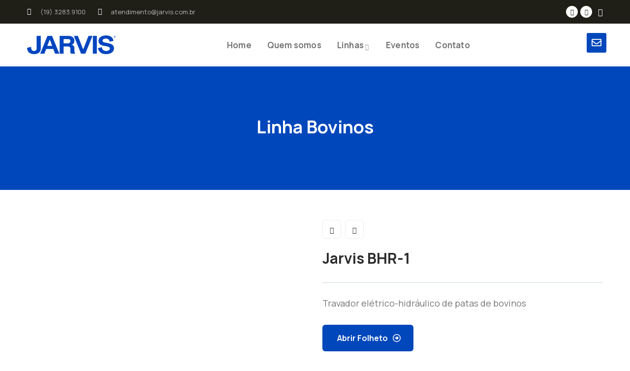

--- FILE ---
content_type: text/html; charset=UTF-8
request_url: https://jarvis.com.br/produtos/jarvis-bhr-1/
body_size: 25400
content:
<!DOCTYPE html>
<html lang="pt-BR" class="no-js">
<head>
	<meta http-equiv="content-type" content="text/html; charset=UTF-8">
	<meta name="viewport" content="width=device-width, initial-scale=1">
	<link rel="profile" href="https://gmpg.org/xfn/11">
	<title>Jarvis BHR-1 &#8211; Jarvis do Brasil</title>
<meta name='robots' content='max-image-preview:large' />
<link rel='dns-prefetch' href='//fonts.googleapis.com' />
<link rel="alternate" type="application/rss+xml" title="Feed para Jarvis do Brasil &raquo;" href="https://jarvis.com.br/feed/" />
<link rel="alternate" type="application/rss+xml" title="Feed de comentários para Jarvis do Brasil &raquo;" href="https://jarvis.com.br/comments/feed/" />
<link rel="alternate" type="text/calendar" title="Jarvis do Brasil &raquo; do iCal Feed" href="https://jarvis.com.br/events/?ical=1" />
<link rel="alternate" title="oEmbed (JSON)" type="application/json+oembed" href="https://jarvis.com.br/wp-json/oembed/1.0/embed?url=https%3A%2F%2Fjarvis.com.br%2Fprodutos%2Fjarvis-bhr-1%2F" />
<link rel="alternate" title="oEmbed (XML)" type="text/xml+oembed" href="https://jarvis.com.br/wp-json/oembed/1.0/embed?url=https%3A%2F%2Fjarvis.com.br%2Fprodutos%2Fjarvis-bhr-1%2F&#038;format=xml" />
<style id='wp-img-auto-sizes-contain-inline-css' type='text/css'>
img:is([sizes=auto i],[sizes^="auto," i]){contain-intrinsic-size:3000px 1500px}
/*# sourceURL=wp-img-auto-sizes-contain-inline-css */
</style>
<style id='wp-emoji-styles-inline-css' type='text/css'>

	img.wp-smiley, img.emoji {
		display: inline !important;
		border: none !important;
		box-shadow: none !important;
		height: 1em !important;
		width: 1em !important;
		margin: 0 0.07em !important;
		vertical-align: -0.1em !important;
		background: none !important;
		padding: 0 !important;
	}
/*# sourceURL=wp-emoji-styles-inline-css */
</style>
<link rel='stylesheet' id='wp-block-library-css' href='https://jarvis.com.br/wp-includes/css/dist/block-library/style.min.css?ver=6.9' type='text/css' media='all' />
<link rel='stylesheet' id='wc-blocks-style-css' href='https://jarvis.com.br/wp-content/plugins/woocommerce/assets/client/blocks/wc-blocks.css?ver=wc-9.2.4' type='text/css' media='all' />
<style id='global-styles-inline-css' type='text/css'>
:root{--wp--preset--aspect-ratio--square: 1;--wp--preset--aspect-ratio--4-3: 4/3;--wp--preset--aspect-ratio--3-4: 3/4;--wp--preset--aspect-ratio--3-2: 3/2;--wp--preset--aspect-ratio--2-3: 2/3;--wp--preset--aspect-ratio--16-9: 16/9;--wp--preset--aspect-ratio--9-16: 9/16;--wp--preset--color--black: #000000;--wp--preset--color--cyan-bluish-gray: #abb8c3;--wp--preset--color--white: #ffffff;--wp--preset--color--pale-pink: #f78da7;--wp--preset--color--vivid-red: #cf2e2e;--wp--preset--color--luminous-vivid-orange: #ff6900;--wp--preset--color--luminous-vivid-amber: #fcb900;--wp--preset--color--light-green-cyan: #7bdcb5;--wp--preset--color--vivid-green-cyan: #00d084;--wp--preset--color--pale-cyan-blue: #8ed1fc;--wp--preset--color--vivid-cyan-blue: #0693e3;--wp--preset--color--vivid-purple: #9b51e0;--wp--preset--gradient--vivid-cyan-blue-to-vivid-purple: linear-gradient(135deg,rgb(6,147,227) 0%,rgb(155,81,224) 100%);--wp--preset--gradient--light-green-cyan-to-vivid-green-cyan: linear-gradient(135deg,rgb(122,220,180) 0%,rgb(0,208,130) 100%);--wp--preset--gradient--luminous-vivid-amber-to-luminous-vivid-orange: linear-gradient(135deg,rgb(252,185,0) 0%,rgb(255,105,0) 100%);--wp--preset--gradient--luminous-vivid-orange-to-vivid-red: linear-gradient(135deg,rgb(255,105,0) 0%,rgb(207,46,46) 100%);--wp--preset--gradient--very-light-gray-to-cyan-bluish-gray: linear-gradient(135deg,rgb(238,238,238) 0%,rgb(169,184,195) 100%);--wp--preset--gradient--cool-to-warm-spectrum: linear-gradient(135deg,rgb(74,234,220) 0%,rgb(151,120,209) 20%,rgb(207,42,186) 40%,rgb(238,44,130) 60%,rgb(251,105,98) 80%,rgb(254,248,76) 100%);--wp--preset--gradient--blush-light-purple: linear-gradient(135deg,rgb(255,206,236) 0%,rgb(152,150,240) 100%);--wp--preset--gradient--blush-bordeaux: linear-gradient(135deg,rgb(254,205,165) 0%,rgb(254,45,45) 50%,rgb(107,0,62) 100%);--wp--preset--gradient--luminous-dusk: linear-gradient(135deg,rgb(255,203,112) 0%,rgb(199,81,192) 50%,rgb(65,88,208) 100%);--wp--preset--gradient--pale-ocean: linear-gradient(135deg,rgb(255,245,203) 0%,rgb(182,227,212) 50%,rgb(51,167,181) 100%);--wp--preset--gradient--electric-grass: linear-gradient(135deg,rgb(202,248,128) 0%,rgb(113,206,126) 100%);--wp--preset--gradient--midnight: linear-gradient(135deg,rgb(2,3,129) 0%,rgb(40,116,252) 100%);--wp--preset--font-size--small: 13px;--wp--preset--font-size--medium: 20px;--wp--preset--font-size--large: 36px;--wp--preset--font-size--x-large: 42px;--wp--preset--font-family--inter: "Inter", sans-serif;--wp--preset--font-family--cardo: Cardo;--wp--preset--spacing--20: 0.44rem;--wp--preset--spacing--30: 0.67rem;--wp--preset--spacing--40: 1rem;--wp--preset--spacing--50: 1.5rem;--wp--preset--spacing--60: 2.25rem;--wp--preset--spacing--70: 3.38rem;--wp--preset--spacing--80: 5.06rem;--wp--preset--shadow--natural: 6px 6px 9px rgba(0, 0, 0, 0.2);--wp--preset--shadow--deep: 12px 12px 50px rgba(0, 0, 0, 0.4);--wp--preset--shadow--sharp: 6px 6px 0px rgba(0, 0, 0, 0.2);--wp--preset--shadow--outlined: 6px 6px 0px -3px rgb(255, 255, 255), 6px 6px rgb(0, 0, 0);--wp--preset--shadow--crisp: 6px 6px 0px rgb(0, 0, 0);}:where(.is-layout-flex){gap: 0.5em;}:where(.is-layout-grid){gap: 0.5em;}body .is-layout-flex{display: flex;}.is-layout-flex{flex-wrap: wrap;align-items: center;}.is-layout-flex > :is(*, div){margin: 0;}body .is-layout-grid{display: grid;}.is-layout-grid > :is(*, div){margin: 0;}:where(.wp-block-columns.is-layout-flex){gap: 2em;}:where(.wp-block-columns.is-layout-grid){gap: 2em;}:where(.wp-block-post-template.is-layout-flex){gap: 1.25em;}:where(.wp-block-post-template.is-layout-grid){gap: 1.25em;}.has-black-color{color: var(--wp--preset--color--black) !important;}.has-cyan-bluish-gray-color{color: var(--wp--preset--color--cyan-bluish-gray) !important;}.has-white-color{color: var(--wp--preset--color--white) !important;}.has-pale-pink-color{color: var(--wp--preset--color--pale-pink) !important;}.has-vivid-red-color{color: var(--wp--preset--color--vivid-red) !important;}.has-luminous-vivid-orange-color{color: var(--wp--preset--color--luminous-vivid-orange) !important;}.has-luminous-vivid-amber-color{color: var(--wp--preset--color--luminous-vivid-amber) !important;}.has-light-green-cyan-color{color: var(--wp--preset--color--light-green-cyan) !important;}.has-vivid-green-cyan-color{color: var(--wp--preset--color--vivid-green-cyan) !important;}.has-pale-cyan-blue-color{color: var(--wp--preset--color--pale-cyan-blue) !important;}.has-vivid-cyan-blue-color{color: var(--wp--preset--color--vivid-cyan-blue) !important;}.has-vivid-purple-color{color: var(--wp--preset--color--vivid-purple) !important;}.has-black-background-color{background-color: var(--wp--preset--color--black) !important;}.has-cyan-bluish-gray-background-color{background-color: var(--wp--preset--color--cyan-bluish-gray) !important;}.has-white-background-color{background-color: var(--wp--preset--color--white) !important;}.has-pale-pink-background-color{background-color: var(--wp--preset--color--pale-pink) !important;}.has-vivid-red-background-color{background-color: var(--wp--preset--color--vivid-red) !important;}.has-luminous-vivid-orange-background-color{background-color: var(--wp--preset--color--luminous-vivid-orange) !important;}.has-luminous-vivid-amber-background-color{background-color: var(--wp--preset--color--luminous-vivid-amber) !important;}.has-light-green-cyan-background-color{background-color: var(--wp--preset--color--light-green-cyan) !important;}.has-vivid-green-cyan-background-color{background-color: var(--wp--preset--color--vivid-green-cyan) !important;}.has-pale-cyan-blue-background-color{background-color: var(--wp--preset--color--pale-cyan-blue) !important;}.has-vivid-cyan-blue-background-color{background-color: var(--wp--preset--color--vivid-cyan-blue) !important;}.has-vivid-purple-background-color{background-color: var(--wp--preset--color--vivid-purple) !important;}.has-black-border-color{border-color: var(--wp--preset--color--black) !important;}.has-cyan-bluish-gray-border-color{border-color: var(--wp--preset--color--cyan-bluish-gray) !important;}.has-white-border-color{border-color: var(--wp--preset--color--white) !important;}.has-pale-pink-border-color{border-color: var(--wp--preset--color--pale-pink) !important;}.has-vivid-red-border-color{border-color: var(--wp--preset--color--vivid-red) !important;}.has-luminous-vivid-orange-border-color{border-color: var(--wp--preset--color--luminous-vivid-orange) !important;}.has-luminous-vivid-amber-border-color{border-color: var(--wp--preset--color--luminous-vivid-amber) !important;}.has-light-green-cyan-border-color{border-color: var(--wp--preset--color--light-green-cyan) !important;}.has-vivid-green-cyan-border-color{border-color: var(--wp--preset--color--vivid-green-cyan) !important;}.has-pale-cyan-blue-border-color{border-color: var(--wp--preset--color--pale-cyan-blue) !important;}.has-vivid-cyan-blue-border-color{border-color: var(--wp--preset--color--vivid-cyan-blue) !important;}.has-vivid-purple-border-color{border-color: var(--wp--preset--color--vivid-purple) !important;}.has-vivid-cyan-blue-to-vivid-purple-gradient-background{background: var(--wp--preset--gradient--vivid-cyan-blue-to-vivid-purple) !important;}.has-light-green-cyan-to-vivid-green-cyan-gradient-background{background: var(--wp--preset--gradient--light-green-cyan-to-vivid-green-cyan) !important;}.has-luminous-vivid-amber-to-luminous-vivid-orange-gradient-background{background: var(--wp--preset--gradient--luminous-vivid-amber-to-luminous-vivid-orange) !important;}.has-luminous-vivid-orange-to-vivid-red-gradient-background{background: var(--wp--preset--gradient--luminous-vivid-orange-to-vivid-red) !important;}.has-very-light-gray-to-cyan-bluish-gray-gradient-background{background: var(--wp--preset--gradient--very-light-gray-to-cyan-bluish-gray) !important;}.has-cool-to-warm-spectrum-gradient-background{background: var(--wp--preset--gradient--cool-to-warm-spectrum) !important;}.has-blush-light-purple-gradient-background{background: var(--wp--preset--gradient--blush-light-purple) !important;}.has-blush-bordeaux-gradient-background{background: var(--wp--preset--gradient--blush-bordeaux) !important;}.has-luminous-dusk-gradient-background{background: var(--wp--preset--gradient--luminous-dusk) !important;}.has-pale-ocean-gradient-background{background: var(--wp--preset--gradient--pale-ocean) !important;}.has-electric-grass-gradient-background{background: var(--wp--preset--gradient--electric-grass) !important;}.has-midnight-gradient-background{background: var(--wp--preset--gradient--midnight) !important;}.has-small-font-size{font-size: var(--wp--preset--font-size--small) !important;}.has-medium-font-size{font-size: var(--wp--preset--font-size--medium) !important;}.has-large-font-size{font-size: var(--wp--preset--font-size--large) !important;}.has-x-large-font-size{font-size: var(--wp--preset--font-size--x-large) !important;}
/*# sourceURL=global-styles-inline-css */
</style>

<style id='classic-theme-styles-inline-css' type='text/css'>
/*! This file is auto-generated */
.wp-block-button__link{color:#fff;background-color:#32373c;border-radius:9999px;box-shadow:none;text-decoration:none;padding:calc(.667em + 2px) calc(1.333em + 2px);font-size:1.125em}.wp-block-file__button{background:#32373c;color:#fff;text-decoration:none}
/*# sourceURL=/wp-includes/css/classic-themes.min.css */
</style>
<link rel='stylesheet' id='contact-form-7-css' href='https://jarvis.com.br/wp-content/plugins/contact-form-7/includes/css/styles.css?ver=5.9.8' type='text/css' media='all' />
<link rel='stylesheet' id='photoswipe-css' href='https://jarvis.com.br/wp-content/plugins/woocommerce/assets/css/photoswipe/photoswipe.min.css?ver=9.2.4' type='text/css' media='all' />
<link rel='stylesheet' id='photoswipe-default-skin-css' href='https://jarvis.com.br/wp-content/plugins/woocommerce/assets/css/photoswipe/default-skin/default-skin.min.css?ver=9.2.4' type='text/css' media='all' />
<style id='woocommerce-inline-inline-css' type='text/css'>
.woocommerce form .form-row .required { visibility: visible; }
/*# sourceURL=woocommerce-inline-inline-css */
</style>
<link rel='stylesheet' id='tribe-events-v2-single-skeleton-css' href='https://jarvis.com.br/wp-content/plugins/the-events-calendar/src/resources/css/tribe-events-single-skeleton.min.css?ver=6.6.2' type='text/css' media='all' />
<link rel='stylesheet' id='tribe-events-v2-single-skeleton-full-css' href='https://jarvis.com.br/wp-content/plugins/the-events-calendar/src/resources/css/tribe-events-single-full.min.css?ver=6.6.2' type='text/css' media='all' />
<link rel='stylesheet' id='tec-events-elementor-widgets-base-styles-css' href='https://jarvis.com.br/wp-content/plugins/the-events-calendar/src/resources/css/integrations/plugins/elementor/widgets/widget-base.min.css?ver=6.6.2' type='text/css' media='all' />
<link rel='stylesheet' id='elementor-frontend-css' href='https://jarvis.com.br/wp-content/plugins/elementor/assets/css/frontend.min.css?ver=3.23.4' type='text/css' media='all' />
<link rel='stylesheet' id='elementor-post-9-css' href='https://jarvis.com.br/wp-content/uploads/elementor/css/post-9.css?ver=1724351826' type='text/css' media='all' />
<link rel='stylesheet' id='elementor-post-909-css' href='https://jarvis.com.br/wp-content/uploads/elementor/css/post-909.css?ver=1724351826' type='text/css' media='all' />
<link rel='stylesheet' id='elementor-post-994-css' href='https://jarvis.com.br/wp-content/uploads/elementor/css/post-994.css?ver=1724351826' type='text/css' media='all' />
<link rel='stylesheet' id='elementor-post-866-css' href='https://jarvis.com.br/wp-content/uploads/elementor/css/post-866.css?ver=1755200278' type='text/css' media='all' />
<link rel='stylesheet' id='orgarium-fonts-css' href='https://fonts.googleapis.com/css2?family=Manrope:wght@400;500;600;700;800&#038;family=Handlee&#038;display=swap' type='text/css' media='all' />
<link rel='stylesheet' id='dashicons-css' href='https://jarvis.com.br/wp-includes/css/dashicons.min.css?ver=6.9' type='text/css' media='all' />
<link rel='stylesheet' id='swiper-css' href='https://jarvis.com.br/wp-content/plugins/elementor/assets/lib/swiper/css/swiper.min.css?ver=5.3.6' type='text/css' media='all' />
<link rel='stylesheet' id='magnific-css' href='https://jarvis.com.br/wp-content/themes/orgarium/assets/js/magnific/magnific-popup.css?ver=6.9' type='text/css' media='all' />
<link rel='stylesheet' id='fontawesome-css' href='https://jarvis.com.br/wp-content/themes/orgarium/assets/css/fontawesome/css/all.min.css?ver=6.9' type='text/css' media='all' />
<link rel='stylesheet' id='line-awesome-css' href='https://jarvis.com.br/wp-content/themes/orgarium/assets/css/line-awesome/css/line-awesome.min.css?ver=6.9' type='text/css' media='all' />
<link rel='stylesheet' id='orgarium-style-css' href='https://jarvis.com.br/wp-content/themes/orgarium/style.css?ver=6.9' type='text/css' media='all' />
<link rel='stylesheet' id='bootstrap-css' href='https://jarvis.com.br/wp-content/themes/orgarium/assets/css/bootstrap.css?ver=1.1.1' type='text/css' media='all' />
<link rel='stylesheet' id='orgarium-template-css' href='https://jarvis.com.br/wp-content/themes/orgarium/assets/css/template.css?ver=1.1.1' type='text/css' media='all' />
<link rel='stylesheet' id='orgarium-woocoomerce-css' href='https://jarvis.com.br/wp-content/themes/orgarium/assets/css/woocommerce.css?ver=1.1.1' type='text/css' media='all' />
<link rel='stylesheet' id='orgarium-custom-style-color-css' href='https://jarvis.com.br/wp-content/themes/orgarium/assets/css/custom_script.css?ver=6.9' type='text/css' media='all' />
<style id='orgarium-custom-style-color-inline-css' type='text/css'>
 :root{ --orgarium-nfpage-image-width: 430px;}
/*# sourceURL=orgarium-custom-style-color-inline-css */
</style>
<link rel='stylesheet' id='google-fonts-1-css' href='https://fonts.googleapis.com/css?family=Roboto%3A100%2C100italic%2C200%2C200italic%2C300%2C300italic%2C400%2C400italic%2C500%2C500italic%2C600%2C600italic%2C700%2C700italic%2C800%2C800italic%2C900%2C900italic%7CRoboto+Slab%3A100%2C100italic%2C200%2C200italic%2C300%2C300italic%2C400%2C400italic%2C500%2C500italic%2C600%2C600italic%2C700%2C700italic%2C800%2C800italic%2C900%2C900italic&#038;display=swap&#038;ver=6.9' type='text/css' media='all' />
<link rel='stylesheet' id='elementor-icons-shared-0-css' href='https://jarvis.com.br/wp-content/plugins/elementor/assets/lib/font-awesome/css/fontawesome.min.css?ver=5.15.3' type='text/css' media='all' />
<link rel='stylesheet' id='elementor-icons-fa-solid-css' href='https://jarvis.com.br/wp-content/plugins/elementor/assets/lib/font-awesome/css/solid.min.css?ver=5.15.3' type='text/css' media='all' />
<link rel='stylesheet' id='elementor-icons-fa-brands-css' href='https://jarvis.com.br/wp-content/plugins/elementor/assets/lib/font-awesome/css/brands.min.css?ver=5.15.3' type='text/css' media='all' />
<link rel='stylesheet' id='elementor-icons-fa-regular-css' href='https://jarvis.com.br/wp-content/plugins/elementor/assets/lib/font-awesome/css/regular.min.css?ver=5.15.3' type='text/css' media='all' />
<link rel="preconnect" href="https://fonts.gstatic.com/" crossorigin><script type="text/javascript" src="https://jarvis.com.br/wp-includes/js/jquery/jquery.min.js?ver=3.7.1" id="jquery-core-js"></script>
<script type="text/javascript" src="https://jarvis.com.br/wp-includes/js/jquery/jquery-migrate.min.js?ver=3.4.1" id="jquery-migrate-js"></script>
<script type="text/javascript" src="https://jarvis.com.br/wp-content/plugins/woocommerce/assets/js/zoom/jquery.zoom.min.js?ver=1.7.21-wc.9.2.4" id="zoom-js" defer="defer" data-wp-strategy="defer"></script>
<script type="text/javascript" src="https://jarvis.com.br/wp-content/plugins/woocommerce/assets/js/flexslider/jquery.flexslider.min.js?ver=2.7.2-wc.9.2.4" id="flexslider-js" defer="defer" data-wp-strategy="defer"></script>
<script type="text/javascript" src="https://jarvis.com.br/wp-content/plugins/woocommerce/assets/js/photoswipe/photoswipe.min.js?ver=4.1.1-wc.9.2.4" id="photoswipe-js" defer="defer" data-wp-strategy="defer"></script>
<script type="text/javascript" src="https://jarvis.com.br/wp-content/plugins/woocommerce/assets/js/photoswipe/photoswipe-ui-default.min.js?ver=4.1.1-wc.9.2.4" id="photoswipe-ui-default-js" defer="defer" data-wp-strategy="defer"></script>
<script type="text/javascript" id="wc-single-product-js-extra">
/* <![CDATA[ */
var wc_single_product_params = {"i18n_required_rating_text":"Please select a rating","review_rating_required":"yes","flexslider":{"rtl":false,"animation":"slide","smoothHeight":true,"directionNav":false,"controlNav":"thumbnails","slideshow":false,"animationSpeed":500,"animationLoop":false,"allowOneSlide":false},"zoom_enabled":"1","zoom_options":[],"photoswipe_enabled":"1","photoswipe_options":{"shareEl":false,"closeOnScroll":false,"history":false,"hideAnimationDuration":0,"showAnimationDuration":0},"flexslider_enabled":"1"};
//# sourceURL=wc-single-product-js-extra
/* ]]> */
</script>
<script type="text/javascript" src="https://jarvis.com.br/wp-content/plugins/woocommerce/assets/js/frontend/single-product.min.js?ver=9.2.4" id="wc-single-product-js" defer="defer" data-wp-strategy="defer"></script>
<script type="text/javascript" src="https://jarvis.com.br/wp-content/plugins/woocommerce/assets/js/jquery-blockui/jquery.blockUI.min.js?ver=2.7.0-wc.9.2.4" id="jquery-blockui-js" defer="defer" data-wp-strategy="defer"></script>
<script type="text/javascript" src="https://jarvis.com.br/wp-content/plugins/woocommerce/assets/js/js-cookie/js.cookie.min.js?ver=2.1.4-wc.9.2.4" id="js-cookie-js" defer="defer" data-wp-strategy="defer"></script>
<script type="text/javascript" id="woocommerce-js-extra">
/* <![CDATA[ */
var woocommerce_params = {"ajax_url":"/wp-admin/admin-ajax.php","wc_ajax_url":"/?wc-ajax=%%endpoint%%"};
//# sourceURL=woocommerce-js-extra
/* ]]> */
</script>
<script type="text/javascript" src="https://jarvis.com.br/wp-content/plugins/woocommerce/assets/js/frontend/woocommerce.min.js?ver=9.2.4" id="woocommerce-js" defer="defer" data-wp-strategy="defer"></script>
<script type="text/javascript" src="https://jarvis.com.br/wp-content/themes/orgarium/assets/js/bootstrap.min.js?ver=6.9" id="bootstrap-js"></script>
<script type="text/javascript" src="https://jarvis.com.br/wp-content/themes/orgarium/assets/js/magnific/jquery.magnific-popup.min.js?ver=6.9" id="jquery-magnific-popup-js"></script>
<script type="text/javascript" src="https://jarvis.com.br/wp-content/plugins/woocommerce/assets/js/jquery-cookie/jquery.cookie.min.js?ver=1.4.1-wc.9.2.4" id="jquery-cookie-js" defer="defer" data-wp-strategy="defer"></script>
<script type="text/javascript" src="https://jarvis.com.br/wp-content/themes/orgarium/assets/js/jquery.appear.js?ver=6.9" id="jquery-appear-js"></script>
<script type="text/javascript" src="https://jarvis.com.br/wp-includes/js/imagesloaded.min.js?ver=5.0.0" id="imagesloaded-js"></script>
<script type="text/javascript" src="https://jarvis.com.br/wp-includes/js/masonry.min.js?ver=4.2.2" id="masonry-js"></script>
<script type="text/javascript" src="https://jarvis.com.br/wp-includes/js/jquery/jquery.masonry.min.js?ver=3.1.2b" id="jquery-masonry-js"></script>
<script type="text/javascript" src="https://jarvis.com.br/wp-content/themes/orgarium/assets/js/main.js?ver=6.9" id="orgarium-main-js"></script>
<script type="text/javascript" id="wc-add-to-cart-js-extra">
/* <![CDATA[ */
var wc_add_to_cart_params = {"ajax_url":"/wp-admin/admin-ajax.php","wc_ajax_url":"/?wc-ajax=%%endpoint%%","i18n_view_cart":"View cart","cart_url":"https://jarvis.com.br","is_cart":"","cart_redirect_after_add":"no"};
//# sourceURL=wc-add-to-cart-js-extra
/* ]]> */
</script>
<script type="text/javascript" src="https://jarvis.com.br/wp-content/plugins/woocommerce/assets/js/frontend/add-to-cart.min.js?ver=9.2.4" id="wc-add-to-cart-js" defer="defer" data-wp-strategy="defer"></script>
<link rel="https://api.w.org/" href="https://jarvis.com.br/wp-json/" /><link rel="alternate" title="JSON" type="application/json" href="https://jarvis.com.br/wp-json/wp/v2/product/1748" /><link rel="EditURI" type="application/rsd+xml" title="RSD" href="https://jarvis.com.br/xmlrpc.php?rsd" />
<meta name="generator" content="WordPress 6.9" />
<meta name="generator" content="WooCommerce 9.2.4" />
<link rel="canonical" href="https://jarvis.com.br/produtos/jarvis-bhr-1/" />
<link rel='shortlink' href='https://jarvis.com.br/?p=1748' />
<meta name="generator" content="Redux 4.4.18" /><script> var ajaxurl = "https://jarvis.com.br/wp-admin/admin-ajax.php";</script><meta name="tec-api-version" content="v1"><meta name="tec-api-origin" content="https://jarvis.com.br"><link rel="alternate" href="https://jarvis.com.br/wp-json/tribe/events/v1/" />	<noscript><style>.woocommerce-product-gallery{ opacity: 1 !important; }</style></noscript>
	<meta name="generator" content="Elementor 3.23.4; features: e_lazyload; settings: css_print_method-external, google_font-enabled, font_display-swap">
			<style>
				.e-con.e-parent:nth-of-type(n+4):not(.e-lazyloaded):not(.e-no-lazyload),
				.e-con.e-parent:nth-of-type(n+4):not(.e-lazyloaded):not(.e-no-lazyload) * {
					background-image: none !important;
				}
				@media screen and (max-height: 1024px) {
					.e-con.e-parent:nth-of-type(n+3):not(.e-lazyloaded):not(.e-no-lazyload),
					.e-con.e-parent:nth-of-type(n+3):not(.e-lazyloaded):not(.e-no-lazyload) * {
						background-image: none !important;
					}
				}
				@media screen and (max-height: 640px) {
					.e-con.e-parent:nth-of-type(n+2):not(.e-lazyloaded):not(.e-no-lazyload),
					.e-con.e-parent:nth-of-type(n+2):not(.e-lazyloaded):not(.e-no-lazyload) * {
						background-image: none !important;
					}
				}
			</style>
			<meta name="generator" content="Powered by Slider Revolution 6.7.3 - responsive, Mobile-Friendly Slider Plugin for WordPress with comfortable drag and drop interface." />
<style class='wp-fonts-local' type='text/css'>
@font-face{font-family:Inter;font-style:normal;font-weight:300 900;font-display:fallback;src:url('https://jarvis.com.br/wp-content/plugins/woocommerce/assets/fonts/Inter-VariableFont_slnt,wght.woff2') format('woff2');font-stretch:normal;}
@font-face{font-family:Cardo;font-style:normal;font-weight:400;font-display:fallback;src:url('https://jarvis.com.br/wp-content/plugins/woocommerce/assets/fonts/cardo_normal_400.woff2') format('woff2');}
</style>
<link rel="icon" href="https://jarvis.com.br/wp-content/uploads/2024/05/favjarvis-175x175.jpg" sizes="32x32" />
<link rel="icon" href="https://jarvis.com.br/wp-content/uploads/2024/05/favjarvis-300x300.jpg" sizes="192x192" />
<link rel="apple-touch-icon" href="https://jarvis.com.br/wp-content/uploads/2024/05/favjarvis-180x180.jpg" />
<meta name="msapplication-TileImage" content="https://jarvis.com.br/wp-content/uploads/2024/05/favjarvis-300x300.jpg" />
<script>function setREVStartSize(e){
			//window.requestAnimationFrame(function() {
				window.RSIW = window.RSIW===undefined ? window.innerWidth : window.RSIW;
				window.RSIH = window.RSIH===undefined ? window.innerHeight : window.RSIH;
				try {
					var pw = document.getElementById(e.c).parentNode.offsetWidth,
						newh;
					pw = pw===0 || isNaN(pw) || (e.l=="fullwidth" || e.layout=="fullwidth") ? window.RSIW : pw;
					e.tabw = e.tabw===undefined ? 0 : parseInt(e.tabw);
					e.thumbw = e.thumbw===undefined ? 0 : parseInt(e.thumbw);
					e.tabh = e.tabh===undefined ? 0 : parseInt(e.tabh);
					e.thumbh = e.thumbh===undefined ? 0 : parseInt(e.thumbh);
					e.tabhide = e.tabhide===undefined ? 0 : parseInt(e.tabhide);
					e.thumbhide = e.thumbhide===undefined ? 0 : parseInt(e.thumbhide);
					e.mh = e.mh===undefined || e.mh=="" || e.mh==="auto" ? 0 : parseInt(e.mh,0);
					if(e.layout==="fullscreen" || e.l==="fullscreen")
						newh = Math.max(e.mh,window.RSIH);
					else{
						e.gw = Array.isArray(e.gw) ? e.gw : [e.gw];
						for (var i in e.rl) if (e.gw[i]===undefined || e.gw[i]===0) e.gw[i] = e.gw[i-1];
						e.gh = e.el===undefined || e.el==="" || (Array.isArray(e.el) && e.el.length==0)? e.gh : e.el;
						e.gh = Array.isArray(e.gh) ? e.gh : [e.gh];
						for (var i in e.rl) if (e.gh[i]===undefined || e.gh[i]===0) e.gh[i] = e.gh[i-1];
											
						var nl = new Array(e.rl.length),
							ix = 0,
							sl;
						e.tabw = e.tabhide>=pw ? 0 : e.tabw;
						e.thumbw = e.thumbhide>=pw ? 0 : e.thumbw;
						e.tabh = e.tabhide>=pw ? 0 : e.tabh;
						e.thumbh = e.thumbhide>=pw ? 0 : e.thumbh;
						for (var i in e.rl) nl[i] = e.rl[i]<window.RSIW ? 0 : e.rl[i];
						sl = nl[0];
						for (var i in nl) if (sl>nl[i] && nl[i]>0) { sl = nl[i]; ix=i;}
						var m = pw>(e.gw[ix]+e.tabw+e.thumbw) ? 1 : (pw-(e.tabw+e.thumbw)) / (e.gw[ix]);
						newh =  (e.gh[ix] * m) + (e.tabh + e.thumbh);
					}
					var el = document.getElementById(e.c);
					if (el!==null && el) el.style.height = newh+"px";
					el = document.getElementById(e.c+"_wrapper");
					if (el!==null && el) {
						el.style.height = newh+"px";
						el.style.display = "block";
					}
				} catch(e){
					console.log("Failure at Presize of Slider:" + e)
				}
			//});
		  };</script>
		<style type="text/css" id="wp-custom-css">
			/* CORES
 * azul 0047BB
 */
.pager .pages {display:none;}
.esconder {display:none!important;}
.elementor-25 .elementor-element.elementor-element-458306b .custom-breadcrumb {
    background-image: none;
    background-color: #0047BB;
}
.product-block .shop-category {
    font-size: 14px;
}
.custom-breadcrumb .heading-title {
    font-size: 45px;
    text-transform: uppercase;
}
.btn-theme:hover {background-color: #1f1e17; color:#fff;}
.post:not(.post-single-content) .entry-content .content-inner .cat-links a {
    font-size: 16px;
	text-decoration:none;
    font-family: 'Poppins';
}
.product-block .product-thumbnail .content-hover .add-to-cart a {
    color: #fff;
}
.shop-loop-title {
    line-height: 125%;
}
.product-block .product-meta {
    min-height: 140px;
}
.product-block .shop-category a {
    font-family: 'Poppins';
}
.post:not(.post-single-content):hover .entry-content .read-more a, .post:not(.post-single-content):focus .entry-content .read-more a {
    color: #fff!important;
}
.post:not(.post-single-content) .read-more a, .date, .month {
    color: #fff;
}
 .pager .paginations a.active {
    color: #fff;
}
.single-product .image_frame .woocommerce-product-gallery__trigger {
display:none;
}
.product-block .product-thumbnail .content-hover .add-to-cart a:hover {
    color: #fff;
}
.elementor-widget-gva-product-item-rating, .elementor-widget-gva-product-item-price, .elementor-widget-gva-product-item-add-to-cart, .elementor-widget-gva-product-item-meta 
{display:none;}
.elementor-909 .elementor-element.elementor-element-264717e {
    padding: 60px 0px 40px 0px;
}
.product-item-excerpt p {font-size: 18px;}
.btn-theme {
    color:#fff;
}
 h5 {
    font-size: 16px;
    font-weight: 500;
    text-transform: uppercase;
    text-align: center;
    border-bottom: 2px solid #000;
	 max-width: fit-content;
    letter-spacing: 1px;
    padding-bottom: 5px;
	 margin:45px 0;
}
ul.nav-tabs {
    display: flex;
}
.woocommerce-tabs .nav-tabs > li {
    padding: 0;
}

.product-thumbnail{
	width: 280px!important;
	height: 220px!important;
}

#block-5{
	display: none;
}

#block-6{
	display: none;
}

.mini-cart-header{
	display: none;
}		</style>
		<link rel='stylesheet' id='elementor-icons-css' href='https://jarvis.com.br/wp-content/plugins/elementor/assets/lib/eicons/css/elementor-icons.min.css?ver=5.30.0' type='text/css' media='all' />
<link rel='stylesheet' id='elementor-pro-css' href='https://jarvis.com.br/wp-content/plugins/pro-elements/assets/css/frontend.min.css?ver=3.23.3' type='text/css' media='all' />
<link rel='stylesheet' id='font-awesome-5-all-css' href='https://jarvis.com.br/wp-content/plugins/elementor/assets/lib/font-awesome/css/all.min.css?ver=3.23.4' type='text/css' media='all' />
<link rel='stylesheet' id='font-awesome-4-shim-css' href='https://jarvis.com.br/wp-content/plugins/elementor/assets/lib/font-awesome/css/v4-shims.min.css?ver=3.23.4' type='text/css' media='all' />
<link rel='stylesheet' id='rs-plugin-settings-css' href='//jarvis.com.br/wp-content/plugins/revslider/sr6/assets/css/rs6.css?ver=6.7.3' type='text/css' media='all' />
<style id='rs-plugin-settings-inline-css' type='text/css'>
#rs-demo-id {}
/*# sourceURL=rs-plugin-settings-inline-css */
</style>
</head>

<body class="wp-singular product-template-default single single-product postid-1748 wp-theme-orgarium theme-orgarium woocommerce woocommerce-page woocommerce-no-js tribe-no-js orgarium-body-loading elementor-default elementor-kit-9">
	  <div class="orgarium-page-loading"></div>
	
	<div class="wrapper-page"> <!--page-->
			 
		<header class="wp-site-header header-builder-frontend header-position-relative">
			
<div class="header-mobile header_mobile_screen">
  	
  	
		<div class="topbar-mobile">
			<div class="topbar-content-inner">
				
									<div class="topbar-left">
						<div class="content-inner topbar-information">
							<ul class="inline">
 	<li class="d-small-none"><i class="fa fa-envelope"></i>atendimento@jarvis.com.br</li>
 	<li><i class="fa fa-phone"></i>(19) 3283.9100</li>
</ul>						</div>
					</div>
				
				<div class="topbar-right">

					<ul class="socials-2">
					    

					   					     <li><a href="https://www.instagram.com/jarvisdobrasil/"><i class="fab fa-instagram"></i></a></li>
					     

					     

					   					     <li><a href="https://www.linkedin.com/company/jarvis-do-brasil-ferramentas-industriais-ltda/"><i class="fab fa-linkedin"></i></a></li>
					    

					    
				
					   
					   
					    					</ul>
					<div class="gsc-cart-box "><div class="mini-cart-header">		<div class="cart mini-cart-inner">
			<a class="mini-cart" href="#" title="View your shopping cart">
				<span class="title-cart"><i class="las la-shopping-cart"></i></span>
				<span class="mini-cart-items">
					0				</span>
			</a>
			<div class="minicart-content">
				
<div class="minicart-header">
	<span class="minicart-title">Your Cart</span>
	<a class="minicart-close" href="#"><i class="fas fa-times"></i></a>
</div>	
<div class="cart_list product_list_widget clearfix ">
	
	
		<div class="empty">No products in the cart.</div>

	
</div><!-- end product list -->


			</div>
			<div class="minicart-overlay"></div>
		</div>
	</div></div>				</div>
				
			</div>
		</div>

		

  	<div class="header-mobile-content">
		<div class="header-content-inner clearfix"> 
		 
		  	<div class="header-left">
				<div class="logo-mobile">
									  	<a href="https://jarvis.com.br/">
					 	<img src="https://jarvis.com.br/wp-content/uploads/2021/08/jarvis-logo.png" alt="Jarvis do Brasil" />
				  	</a>
				</div>
		  	</div>

		  	<div class="header-right">
				<div class="canvas-mobile">
	<div class="canvas-menu gva-offcanvas">
	  	<a class="dropdown-toggle" data-canvas=".mobile" href="#"><i class="icon las la-bars"></i></a>
	</div>
	<div class="gva-offcanvas-content mobile">
		<div class="top-canvas">
					  	<a class="logo-mm" href="https://jarvis.com.br/">
			 	<img src="https://jarvis.com.br/wp-content/uploads/2021/08/jarvis-logo.png" alt="Jarvis do Brasil" />
		  	</a>
			<a class="control-close-mm" href="#"><i class="far fa-times-circle"></i></a>
		</div>
		<div class="wp-sidebar sidebar">
			<div id="gva-mobile-menu" class="navbar-collapse"><ul id="menu-principal" class="gva-nav-menu gva-mobile-menu"><li id="menu-item-1589" class="menu-item menu-item-type-post_type menu-item-object-page menu-item-home menu-item-1589"><a href="https://jarvis.com.br/" data-link_id="link-3954"><span class="item-content"><span class="menu-title">Home</span></span></a></li>
<li id="menu-item-1884" class="menu-item menu-item-type-post_type menu-item-object-page menu-item-1884"><a href="https://jarvis.com.br/quem-somos/" data-link_id="link-5193"><span class="item-content"><span class="menu-title">Quem somos</span></span></a></li>
<li id="menu-item-1630" class="menu-item menu-item-type-custom menu-item-object-custom menu-item-has-children menu-item-1630"><a href="#" data-link_id="link-3710"><span class="item-content"><span class="menu-title">Linhas</span><span class="caret"></span></span></a>
<ul class="submenu-inner ">
	<li id="menu-item-1885" class="menu-item menu-item-type-custom menu-item-object-custom menu-item-1885"><a href="http://jarvis.com.br/linhas/bovinos/" data-link_id="link-9681"><span class="menu-title">Bovinos</span></a></li>
	<li id="menu-item-1886" class="menu-item menu-item-type-custom menu-item-object-custom menu-item-1886"><a href="http://jarvis.com.br/linhas/suinos/" data-link_id="link-9535"><span class="menu-title">Suínos</span></a></li>
	<li id="menu-item-1887" class="menu-item menu-item-type-custom menu-item-object-custom menu-item-1887"><a href="http://jarvis.com.br/linhas/ovinos/" data-link_id="link-8"><span class="menu-title">Ovinos</span></a></li>
	<li id="menu-item-1888" class="menu-item menu-item-type-custom menu-item-object-custom menu-item-1888"><a href="http://jarvis.com.br/linhas/aves/" data-link_id="link-8926"><span class="menu-title">Aves</span></a></li>
</ul>
</li>
<li id="menu-item-2305" class="menu-item menu-item-type-taxonomy menu-item-object-category menu-item-2305"><a href="https://jarvis.com.br/categorias/eventos/" data-link_id="link-8263"><span class="item-content"><span class="menu-title">Eventos</span></span></a></li>
<li id="menu-item-1598" class="menu-item menu-item-type-post_type menu-item-object-page menu-item-1598"><a href="https://jarvis.com.br/contato/" data-link_id="link-1239"><span class="item-content"><span class="menu-title">Contato</span></span></a></li>
</ul></div>			<div class="after-offcanvas">
							</div>    
	  </div>
	</div>
</div>		  	</div>
		</div>  
  	</div>
</div>

			<div class="header_default_screen">
				<div class="header-builder-inner">
					<div class="header-main-wrapper">		<div data-elementor-type="wp-post" data-elementor-id="994" class="elementor elementor-994" data-elementor-post-type="gva__template">
						<section class="elementor-section elementor-top-section elementor-element elementor-element-c3f4da3 elementor-section-boxed elementor-section-height-default elementor-section-height-default shape-bg-top-no shape-bg-bottom-no" data-id="c3f4da3" data-element_type="section" data-settings="{&quot;background_background&quot;:&quot;classic&quot;}">
						<div class="elementor-container elementor-column-gap-default">
					<div class="elementor-column elementor-col-50 elementor-top-column elementor-element elementor-element-30520d5 elementor-hidden-tablet elementor-hidden-mobile" data-id="30520d5" data-element_type="column">
			<div class="elementor-widget-wrap elementor-element-populated">
						<div class="elementor-element elementor-element-e3ffc42 elementor-icon-list--layout-inline elementor-list-item-link-full_width elementor-widget elementor-widget-icon-list" data-id="e3ffc42" data-element_type="widget" data-widget_type="icon-list.default">
				<div class="elementor-widget-container">
					<ul class="elementor-icon-list-items elementor-inline-items">
							<li class="elementor-icon-list-item elementor-inline-item">
											<a href="tel:1932839100">

												<span class="elementor-icon-list-icon">
							<i aria-hidden="true" class="fas fa-phone-alt"></i>						</span>
										<span class="elementor-icon-list-text">(19) 3283.9100 </span>
											</a>
									</li>
								<li class="elementor-icon-list-item elementor-inline-item">
											<a href="mailto:atendimento@jarvis.com.br">

												<span class="elementor-icon-list-icon">
							<i aria-hidden="true" class="fas fa-envelope"></i>						</span>
										<span class="elementor-icon-list-text">atendimento@jarvis.com.br</span>
											</a>
									</li>
						</ul>
				</div>
				</div>
					</div>
		</div>
				<div class="elementor-column elementor-col-50 elementor-top-column elementor-element elementor-element-4a71f33" data-id="4a71f33" data-element_type="column">
			<div class="elementor-widget-wrap elementor-element-populated">
						<div class="elementor-element elementor-element-4fc3713 elementor-shape-circle e-grid-align-right elementor-widget__width-initial elementor-grid-0 elementor-widget elementor-widget-social-icons" data-id="4fc3713" data-element_type="widget" data-widget_type="social-icons.default">
				<div class="elementor-widget-container">
					<div class="elementor-social-icons-wrapper elementor-grid">
							<span class="elementor-grid-item">
					<a class="elementor-icon elementor-social-icon elementor-social-icon-linkedin elementor-repeater-item-2e06073" href="https://www.linkedin.com/company/jarvis-do-brasil-ferramentas-industriais-ltda/" target="_blank">
						<span class="elementor-screen-only">Linkedin</span>
						<i class="fab fa-linkedin"></i>					</a>
				</span>
							<span class="elementor-grid-item">
					<a class="elementor-icon elementor-social-icon elementor-social-icon-instagram elementor-repeater-item-c01dd94" href="https://www.instagram.com/jarvisdobrasil/" target="_blank">
						<span class="elementor-screen-only">Instagram</span>
						<i class="fab fa-instagram"></i>					</a>
				</span>
					</div>
				</div>
				</div>
				<div class="elementor-element elementor-element-8fdf05f elementor-widget__width-auto elementor-widget elementor-widget-gva-search-box" data-id="8fdf05f" data-element_type="widget" data-widget_type="gva-search-box.default">
				<div class="elementor-widget-container">
			<div class="gva-element-gva-search-box gva-element">   <div class="style-1 widget gsc-search-box">
      <div class="content-inner">
         
         <div class="main-search gva-search">
                           <a class="control-search">
                  <i aria-hidden="true" class=" flaticon-search"></i>               </a>
               

            <div class="gva-search-content search-content">
              <div class="search-content-inner">
                <div class="content-inner"><form method="get" class="searchform gva-main-search" action="https://jarvis.com.br/">
	<div class="gva-search">
		<input name="s" maxlength="40" class="form-control input-large input-search" type="text" size="20" placeholder="Search...">
      <span class="input-group-addon input-large btn-search">
			<input type="submit" class="las" value="&#xf002;" />
		</span>
	</div>
</form>


</div>  
              </div>  
            </div>
         </div>
         
      </div>
   </div>
</div>		</div>
				</div>
					</div>
		</div>
					</div>
		</section>
				<section class="elementor-section elementor-top-section elementor-element elementor-element-c40b646 gv-sticky-menu elementor-section-boxed elementor-section-height-default elementor-section-height-default shape-bg-top-no shape-bg-bottom-no" data-id="c40b646" data-element_type="section">
						<div class="elementor-container elementor-column-gap-default">
					<div class="elementor-column elementor-col-33 elementor-top-column elementor-element elementor-element-6dec4c0" data-id="6dec4c0" data-element_type="column">
			<div class="elementor-widget-wrap elementor-element-populated">
						<div class="elementor-element elementor-element-ea145b5 elementor-widget elementor-widget-gva-logo" data-id="ea145b5" data-element_type="widget" data-widget_type="gva-logo.default">
				<div class="elementor-widget-container">
			<div class="gva-element-gva-logo gva-element">      
  <div class="gsc-logo text-left">
    
      <a class="site-branding-logo" href="https://jarvis.com.br" title="Home" rel="Home">
        <img src="http://jarvis.com.br/wp-content/uploads/2021/08/jarvis-logo.png" alt="Home" />
      </a>
      </div>
</div>		</div>
				</div>
					</div>
		</div>
				<div class="elementor-column elementor-col-33 elementor-top-column elementor-element elementor-element-9c41d16 elementor-hidden-tablet elementor-hidden-mobile" data-id="9c41d16" data-element_type="column">
			<div class="elementor-widget-wrap elementor-element-populated">
						<div class="elementor-element elementor-element-f7d3ab6 elementor-widget elementor-widget-gva-navigation-menu" data-id="f7d3ab6" data-element_type="widget" data-widget_type="gva-navigation-menu.default">
				<div class="elementor-widget-container">
			<div class="gva-element-gva-navigation-menu gva-element">   <div class="gva-navigation-menu  menu-align-center style-default">
      <div class="menu-principal-container"><ul id="menu-2767183637" class="gva-nav-menu gva-main-menu"><li class="menu-item menu-item-type-post_type menu-item-object-page menu-item-home menu-item-1589"><a href="https://jarvis.com.br/" data-link_id="link-1711"><span class="item-content"><span class="menu-title">Home</span></span></a></li>
<li class="menu-item menu-item-type-post_type menu-item-object-page menu-item-1884"><a href="https://jarvis.com.br/quem-somos/" data-link_id="link-5316"><span class="item-content"><span class="menu-title">Quem somos</span></span></a></li>
<li class="menu-item menu-item-type-custom menu-item-object-custom menu-item-has-children menu-item-1630"><a href="#" data-link_id="link-4488"><span class="item-content"><span class="menu-title">Linhas</span><span class="caret"></span></span></a>
<ul class="submenu-inner ">
	<li class="menu-item menu-item-type-custom menu-item-object-custom menu-item-1885"><a href="http://jarvis.com.br/linhas/bovinos/" data-link_id="link-8336"><span class="menu-title">Bovinos</span></a></li>
	<li class="menu-item menu-item-type-custom menu-item-object-custom menu-item-1886"><a href="http://jarvis.com.br/linhas/suinos/" data-link_id="link-7719"><span class="menu-title">Suínos</span></a></li>
	<li class="menu-item menu-item-type-custom menu-item-object-custom menu-item-1887"><a href="http://jarvis.com.br/linhas/ovinos/" data-link_id="link-3914"><span class="menu-title">Ovinos</span></a></li>
	<li class="menu-item menu-item-type-custom menu-item-object-custom menu-item-1888"><a href="http://jarvis.com.br/linhas/aves/" data-link_id="link-5585"><span class="menu-title">Aves</span></a></li>
</ul>
</li>
<li class="menu-item menu-item-type-taxonomy menu-item-object-category menu-item-2305"><a href="https://jarvis.com.br/categorias/eventos/" data-link_id="link-3103"><span class="item-content"><span class="menu-title">Eventos</span></span></a></li>
<li class="menu-item menu-item-type-post_type menu-item-object-page menu-item-1598"><a href="https://jarvis.com.br/contato/" data-link_id="link-3445"><span class="item-content"><span class="menu-title">Contato</span></span></a></li>
</ul></div>   </div></div>		</div>
				</div>
					</div>
		</div>
				<div class="elementor-column elementor-col-33 elementor-top-column elementor-element elementor-element-c057dd6" data-id="c057dd6" data-element_type="column">
			<div class="elementor-widget-wrap elementor-element-populated">
						<div class="elementor-element elementor-element-a4fa857 elementor-view-stacked elementor-shape-square elementor-widget elementor-widget-icon" data-id="a4fa857" data-element_type="widget" data-widget_type="icon.default">
				<div class="elementor-widget-container">
					<div class="elementor-icon-wrapper">
			<a class="elementor-icon" href="mailto:atendimento@jarvis.com.br">
			<i aria-hidden="true" class="far fa-envelope"></i>			</a>
		</div>
				</div>
				</div>
					</div>
		</div>
					</div>
		</section>
				</div>
		</div>				</div> 
			</div> 
	  </header>

			 
		<div id="page-content"> <!--page content-->

<section id="wp-main-content" class="clearfix main-page product-single-page">
	 
	

<div class="product-single-main"><div class="product-single-inner">		<div data-elementor-type="wp-post" data-elementor-id="909" class="elementor elementor-909" data-elementor-post-type="gva__template">
						<section class="elementor-section elementor-top-section elementor-element elementor-element-97f11ed elementor-section-boxed elementor-section-height-default elementor-section-height-default shape-bg-top-no shape-bg-bottom-no" data-id="97f11ed" data-element_type="section" data-settings="{&quot;background_background&quot;:&quot;classic&quot;}">
							<div class="elementor-background-overlay"></div>
							<div class="elementor-container elementor-column-gap-default">
					<div class="elementor-column elementor-col-100 elementor-top-column elementor-element elementor-element-ba28f92" data-id="ba28f92" data-element_type="column">
			<div class="elementor-widget-wrap elementor-element-populated">
						<div class="elementor-element elementor-element-97c9847 elementor-widget elementor-widget-heading" data-id="97c9847" data-element_type="widget" data-widget_type="heading.default">
				<div class="elementor-widget-container">
			<h2 class="elementor-heading-title elementor-size-default">Linha <a href="https://jarvis.com.br/linhas/bovinos/" rel="tag">Bovinos</a></h2>		</div>
				</div>
					</div>
		</div>
					</div>
		</section>
				<section class="elementor-section elementor-top-section elementor-element elementor-element-6fc8478 elementor-section-boxed elementor-section-height-default elementor-section-height-default shape-bg-top-no shape-bg-bottom-no" data-id="6fc8478" data-element_type="section">
						<div class="elementor-container elementor-column-gap-default">
					<div class="elementor-column elementor-col-100 elementor-top-column elementor-element elementor-element-39675d3" data-id="39675d3" data-element_type="column">
			<div class="elementor-widget-wrap elementor-element-populated">
						<div class="elementor-element elementor-element-c22c287 elementor-widget elementor-widget-gva-product-item-hooks" data-id="c22c287" data-element_type="widget" data-widget_type="gva-product-item-hooks.default">
				<div class="elementor-widget-container">
			<div class="orgarium-gva-product-item-hooks orgarium-element">

<div class="product-item-hook">
   <div class="woocommerce-notices-wrapper"></div></div>
</div>		</div>
				</div>
					</div>
		</div>
					</div>
		</section>
				<section class="elementor-section elementor-top-section elementor-element elementor-element-264717e elementor-section-boxed elementor-section-height-default elementor-section-height-default shape-bg-top-no shape-bg-bottom-no" data-id="264717e" data-element_type="section">
						<div class="elementor-container elementor-column-gap-default">
					<div class="elementor-column elementor-col-50 elementor-top-column elementor-element elementor-element-3ed18ac" data-id="3ed18ac" data-element_type="column">
			<div class="elementor-widget-wrap elementor-element-populated">
						<div class="elementor-element elementor-element-5a041fd elementor-widget elementor-widget-gva-product-item-media" data-id="5a041fd" data-element_type="widget" data-widget_type="gva-product-item-media.default">
				<div class="elementor-widget-container">
			<div class="orgarium-gva-product-item-media orgarium-element"><div class="product-item-media style-default">
	<div class="image_frame scale-with-grid"><div class="woocommerce-product-gallery woocommerce-product-gallery--with-images woocommerce-product-gallery--columns-4 images" data-columns="4" style="opacity: 0; transition: opacity .25s ease-in-out;">
	<div class="woocommerce-product-gallery__wrapper">
		<div data-thumb="https://jarvis.com.br/wp-content/uploads/2024/05/bovinos-bhr1-1000x674-1-180x180.jpg" data-thumb-alt="" data-thumb-srcset="https://jarvis.com.br/wp-content/uploads/2024/05/bovinos-bhr1-1000x674-1-180x180.jpg 180w, https://jarvis.com.br/wp-content/uploads/2024/05/bovinos-bhr1-1000x674-1-175x175.jpg 175w, https://jarvis.com.br/wp-content/uploads/2024/05/bovinos-bhr1-1000x674-1-300x300.jpg 300w" class="woocommerce-product-gallery__image"><a href="https://jarvis.com.br/wp-content/uploads/2024/05/bovinos-bhr1-1000x674-1.jpg"><img fetchpriority="high" width="600" height="404" src="https://jarvis.com.br/wp-content/uploads/2024/05/bovinos-bhr1-1000x674-1-600x404.jpg" class="wp-post-image" alt="" title="bovinos-bhr1-1000x674" data-caption="" data-src="https://jarvis.com.br/wp-content/uploads/2024/05/bovinos-bhr1-1000x674-1.jpg" data-large_image="https://jarvis.com.br/wp-content/uploads/2024/05/bovinos-bhr1-1000x674-1.jpg" data-large_image_width="1000" data-large_image_height="674" decoding="async" srcset="https://jarvis.com.br/wp-content/uploads/2024/05/bovinos-bhr1-1000x674-1-600x404.jpg 600w, https://jarvis.com.br/wp-content/uploads/2024/05/bovinos-bhr1-1000x674-1-768x518.jpg 768w, https://jarvis.com.br/wp-content/uploads/2024/05/bovinos-bhr1-1000x674-1.jpg 1000w" sizes="(max-width: 600px) 100vw, 600px" /></a></div>	</div>
</div>
</div></div>
</div>		</div>
				</div>
					</div>
		</div>
				<div class="elementor-column elementor-col-50 elementor-top-column elementor-element elementor-element-b4accf5" data-id="b4accf5" data-element_type="column">
			<div class="elementor-widget-wrap elementor-element-populated">
						<div class="elementor-element elementor-element-6ba6f10 elementor-widget elementor-widget-gva-product-item-arrow" data-id="6ba6f10" data-element_type="widget" data-widget_type="gva-product-item-arrow.default">
				<div class="elementor-widget-container">
			<div class="orgarium-gva-product-item-arrow orgarium-element">
<div class="menu-single-product"><a href="https://jarvis.com.br/produtos/balancim-bn-003/" rel="next"><i class="fas fa-chevron-left"></i></a><a href="https://jarvis.com.br/produtos/jarvis-es-4/" rel="prev"><i class="fas fa-chevron-right"></i></a></div></div>		</div>
				</div>
				<div class="elementor-element elementor-element-4a57572 elementor-widget elementor-widget-gva_post_name" data-id="4a57572" data-element_type="widget" data-widget_type="gva_post_name.default">
				<div class="elementor-widget-container">
			<div class="gva-element-gva_post_name gva-element">
<div class="orgarium-post-title">
   <h1 class="post-title">
      <span>Jarvis BHR-1</span>
   </h1>
</div>   </div>		</div>
				</div>
				<div class="elementor-element elementor-element-caa1b66 elementor-widget elementor-widget-gva-product-item-rating" data-id="caa1b66" data-element_type="widget" data-widget_type="gva-product-item-rating.default">
				<div class="elementor-widget-container">
			<div class="orgarium-gva-product-item-rating orgarium-element">
<div class="product-item-rating">
   </div>   </div>		</div>
				</div>
				<div class="elementor-element elementor-element-0fb0eb0 elementor-widget elementor-widget-gva-product-item-price" data-id="0fb0eb0" data-element_type="widget" data-widget_type="gva-product-item-price.default">
				<div class="elementor-widget-container">
			<div class="orgarium-gva-product-item-price orgarium-element">
<div class="product-item-price">
	<p class="price"></p>
</div></div>		</div>
				</div>
				<div class="elementor-element elementor-element-d631782 elementor-widget elementor-widget-gva-product-item-excerpt" data-id="d631782" data-element_type="widget" data-widget_type="gva-product-item-excerpt.default">
				<div class="elementor-widget-container">
			<div class="orgarium-gva-product-item-excerpt orgarium-element">
<div class="product-item-excerpt">
   <div itemprop="description">
      <p class="mbr-text align-center mbr-white pb-3 mbr-fonts-style display-5">Travador elétrico-hidráulico de patas de bovinos</p>
<p><a class="btn-theme" href="http://jarvis.com.br/wp-content/uploads/2024/05/bovinos_BHR-1.pdf" target="_blank" rel="noopener">Abrir Folheto</a></p>
   </div>
</div>
</div>		</div>
				</div>
				<div class="elementor-element elementor-element-acc6e45 elementor-widget elementor-widget-gva-product-item-add-to-cart" data-id="acc6e45" data-element_type="widget" data-widget_type="gva-product-item-add-to-cart.default">
				<div class="elementor-widget-container">
			<div class="orgarium-gva-product-item-add-to-cart orgarium-element">
<div class="product-item-add-to-cart">
   </div></div>		</div>
				</div>
				<div class="elementor-element elementor-element-c9f67e4 elementor-widget elementor-widget-gva-product-item-meta" data-id="c9f67e4" data-element_type="widget" data-widget_type="gva-product-item-meta.default">
				<div class="elementor-widget-container">
			<div class="orgarium-gva-product-item-meta orgarium-element">
<div class="product-item-meta">
   <div class="content-inner">
   <span class="title-meta">Product Meta</span>
   <div class="product_meta">

	
	
     <span class="posted_in"><span class="title">Category:</span> <a href="https://jarvis.com.br/linhas/bovinos/" rel="tag">Bovinos</a></span>
   
	
</div>

</div>
</div></div>		</div>
				</div>
					</div>
		</div>
					</div>
		</section>
				<section class="elementor-section elementor-top-section elementor-element elementor-element-ec578bb elementor-section-boxed elementor-section-height-default elementor-section-height-default shape-bg-top-no shape-bg-bottom-no" data-id="ec578bb" data-element_type="section">
						<div class="elementor-container elementor-column-gap-default">
					<div class="elementor-column elementor-col-100 elementor-top-column elementor-element elementor-element-d6267a3" data-id="d6267a3" data-element_type="column">
			<div class="elementor-widget-wrap elementor-element-populated">
						<div class="elementor-element elementor-element-e684915 elementor-widget elementor-widget-gva-product-item-tabs" data-id="e684915" data-element_type="widget" data-widget_type="gva-product-item-tabs.default">
				<div class="elementor-widget-container">
			<div class="orgarium-gva-product-item-tabs orgarium-element"><div class="product-item-tabs">
	
	<div class="woocommerce-tabs clearfix tabs-left">
		<div class="woocommerce-tabs-inner clear fix">
			<div class="woocommerce-tab-product-nav">
				<ul class="woocommerce-tab-product-info nav nav-tabs default clear-list">
											<li class="description_tab">
							<a class="active" data-bs-toggle="tab" href="#tab-description">Description</a>
						</li>
									</ul>
			</div>
						<div class="tab-content col-xs-12">
									<div class="tab-pane active" id="tab-description">
						
  <h2 class="tab-title hidden">Product Description</h2>

<ul>
<li class="">O BHR-1 alivia o trolley e o trilho durante a puxada da peça eliminando<br />
a possibilidade da retirada dos tendões, quebrando o trolley ou os ganchos,<br />
e resultando na queda da carcaça.</li>
<li class="">Elimina a perda de tempo de rependurar animais caídos no chão do abate.</li>
<li class="">Elimina a contaminação resultante de animais caídos.</li>
<li class="">Reduz o desgaste do trolley, ganchos e trilhos.</li>
<li class="">O BHR-1 é sincronizado com a linha de produção, operação totalmente automatizada<br />
e não requer operador.</li>
<li class="">Ciclo automático de higienização interna.</li>
<li class="">Construção em aço inoxidável e galvanizado, para longa vida de operação sem problemas.</li>
</ul>
<h5>Aplicação</h5>
<p><iframe title="Bovinos BHR1" width="900" height="675" src="https://www.youtube.com/embed/6-5CMws8QKM?feature=oembed" frameborder="0" allow="accelerometer; autoplay; clipboard-write; encrypted-media; gyroscope; picture-in-picture; web-share" referrerpolicy="strict-origin-when-cross-origin" allowfullscreen></iframe></p>
					</div>
							</div>
		</div>	
	</div>

	
</div></div>		</div>
				</div>
					</div>
		</div>
					</div>
		</section>
				<section class="elementor-section elementor-top-section elementor-element elementor-element-c926a92 elementor-section-boxed elementor-section-height-default elementor-section-height-default shape-bg-top-no shape-bg-bottom-no" data-id="c926a92" data-element_type="section">
						<div class="elementor-container elementor-column-gap-default">
					<div class="elementor-column elementor-col-100 elementor-top-column elementor-element elementor-element-eec8b25" data-id="eec8b25" data-element_type="column">
			<div class="elementor-widget-wrap elementor-element-populated">
						<div class="elementor-element elementor-element-445573b elementor-widget elementor-widget-heading" data-id="445573b" data-element_type="widget" data-widget_type="heading.default">
				<div class="elementor-widget-container">
			<h2 class="elementor-heading-title elementor-size-default">Veja Também</h2>		</div>
				</div>
				<div class="elementor-element elementor-element-b04ffaf elementor-widget elementor-widget-gva-product-item-related" data-id="b04ffaf" data-element_type="widget" data-widget_type="gva-product-item-related.default">
				<div class="elementor-widget-container">
			<div class="orgarium-gva-product-item-related orgarium-element">
<div class="product-item-related">
   
	<div class="widget related products">

		<h2 class="widget-title">Related Products</h2>

		<div class="swiper-slider-wrapper">
			<div class="swiper-content-inner products carousel-view count-row-1">
				<div class="init-carousel-swiper-theme swiper" data-carousel='{"items":4,"items_lg":3,"items_md":2,"items_sm":2,"items_xs":2,"items_xx":1,"effect":"slide","space_between":30,"loop":0,"speed":600,"autoplay":1,"autoplay_delay":6000,"autoplay_hover":1,"navigation":1,"pagination":0,"dynamic_bullets":1,"pagination_type":"bullets"}'>
					<div class="swiper-wrapper">
													<div class="swiper-slide">
<div class="product-block product post-2486 product type-product status-publish has-post-thumbnail product_cat-bovinos first instock shipping-taxable product-type-simple">
	<div class="product-block-inner clearfix">
		
		<div class="product-thumbnail">
			<div class="product-thumbnail-inner">
			 	<a class="link-overlay" href="https://jarvis.com.br/produtos/ebs-1-serra-eletrica-corte-peito-bovinos/"></a><span class="attachment-shop_catalog"><img width="429" height="304" src="https://jarvis.com.br/wp-content/uploads/2024/11/ebs-1.png" class=" wp-post-image" alt="" decoding="async" /></span>		 	</div>
		 	<div class="content-hover">
				<div class="add-to-cart">
								  	</div> 
			</div>   
		</div>

		      

		
		<div class="product-meta">
			<div class="clearfix"></div>
			<div class="shop-category"><a href="https://jarvis.com.br/linhas/bovinos/" rel="tag">Bovinos</a></div>			<h3 class="shop-loop-title"><a href="https://jarvis.com.br/produtos/ebs-1-serra-eletrica-corte-peito-bovinos/">EBS-1 &#8211; Serra Elétrica para Corte de Peito Bovinos</a></h3>
			<div class="shop-loop-price">
		  		
			</div>
		</div>
			
	</div>	
</div>
</div>													<div class="swiper-slide">
<div class="product-block product post-1751 product type-product status-publish has-post-thumbnail product_cat-bovinos product_cat-suinos  instock shipping-taxable product-type-simple">
	<div class="product-block-inner clearfix">
		
		<div class="product-thumbnail">
			<div class="product-thumbnail-inner">
			 	<a class="link-overlay" href="https://jarvis.com.br/produtos/sm-111/"></a><span class="attachment-shop_catalog"><img width="1000" height="815" src="https://jarvis.com.br/wp-content/uploads/2024/05/bovinos-sm111-1000x815-1.jpg" class=" wp-post-image" alt="" decoding="async" srcset="https://jarvis.com.br/wp-content/uploads/2024/05/bovinos-sm111-1000x815-1.jpg 1000w, https://jarvis.com.br/wp-content/uploads/2024/05/bovinos-sm111-1000x815-1-768x626.jpg 768w, https://jarvis.com.br/wp-content/uploads/2024/05/bovinos-sm111-1000x815-1-600x489.jpg 600w" sizes="(max-width: 1000px) 100vw, 1000px" /></span>		 	</div>
		 	<div class="content-hover">
				<div class="add-to-cart">
								  	</div> 
			</div>   
		</div>

		      

		
		<div class="product-meta">
			<div class="clearfix"></div>
			<div class="shop-category"><a href="https://jarvis.com.br/linhas/bovinos/" rel="tag">Bovinos</a>, <a href="https://jarvis.com.br/linhas/suinos/" rel="tag">Suínos</a></div>			<h3 class="shop-loop-title"><a href="https://jarvis.com.br/produtos/sm-111/">SM-111</a></h3>
			<div class="shop-loop-price">
		  		
			</div>
		</div>
			
	</div>	
</div>
</div>													<div class="swiper-slide">
<div class="product-block product post-1720 product type-product status-publish has-post-thumbnail product_cat-bovinos  instock shipping-taxable product-type-simple">
	<div class="product-block-inner clearfix">
		
		<div class="product-thumbnail">
			<div class="product-thumbnail-inner">
			 	<a class="link-overlay" href="https://jarvis.com.br/produtos/jarvis-buster-vi-sd/"></a><span class="attachment-shop_catalog"><img loading="lazy" width="1000" height="690" src="https://jarvis.com.br/wp-content/uploads/2024/05/bovinos-buster6-sd-1000x690-1.jpg" class=" wp-post-image" alt="" decoding="async" srcset="https://jarvis.com.br/wp-content/uploads/2024/05/bovinos-buster6-sd-1000x690-1.jpg 1000w, https://jarvis.com.br/wp-content/uploads/2024/05/bovinos-buster6-sd-1000x690-1-768x530.jpg 768w, https://jarvis.com.br/wp-content/uploads/2024/05/bovinos-buster6-sd-1000x690-1-600x414.jpg 600w" sizes="(max-width: 1000px) 100vw, 1000px" /></span>		 	</div>
		 	<div class="content-hover">
				<div class="add-to-cart">
								  	</div> 
			</div>   
		</div>

		      

		
		<div class="product-meta">
			<div class="clearfix"></div>
			<div class="shop-category"><a href="https://jarvis.com.br/linhas/bovinos/" rel="tag">Bovinos</a></div>			<h3 class="shop-loop-title"><a href="https://jarvis.com.br/produtos/jarvis-buster-vi-sd/">Jarvis BUSTER VI SD</a></h3>
			<div class="shop-loop-price">
		  		
			</div>
		</div>
			
	</div>	
</div>
</div>													<div class="swiper-slide">
<div class="product-block product post-1711 product type-product status-publish has-post-thumbnail product_cat-bovinos last instock shipping-taxable product-type-simple">
	<div class="product-block-inner clearfix">
		
		<div class="product-thumbnail">
			<div class="product-thumbnail-inner">
			 	<a class="link-overlay" href="https://jarvis.com.br/produtos/jarvis-buster-ix/"></a><span class="attachment-shop_catalog"><img loading="lazy" width="1000" height="428" src="https://jarvis.com.br/wp-content/uploads/2024/05/bovinos-buster-ix-1000x428-1.jpg" class=" wp-post-image" alt="" decoding="async" srcset="https://jarvis.com.br/wp-content/uploads/2024/05/bovinos-buster-ix-1000x428-1.jpg 1000w, https://jarvis.com.br/wp-content/uploads/2024/05/bovinos-buster-ix-1000x428-1-768x329.jpg 768w, https://jarvis.com.br/wp-content/uploads/2024/05/bovinos-buster-ix-1000x428-1-600x257.jpg 600w" sizes="(max-width: 1000px) 100vw, 1000px" /></span>		 	</div>
		 	<div class="content-hover">
				<div class="add-to-cart">
								  	</div> 
			</div>   
		</div>

		      

		
		<div class="product-meta">
			<div class="clearfix"></div>
			<div class="shop-category"><a href="https://jarvis.com.br/linhas/bovinos/" rel="tag">Bovinos</a></div>			<h3 class="shop-loop-title"><a href="https://jarvis.com.br/produtos/jarvis-buster-ix/">Jarvis BUSTER IX</a></h3>
			<div class="shop-loop-price">
		  		
			</div>
		</div>
			
	</div>	
</div>
</div>													<div class="swiper-slide">
<div class="product-block product post-1697 product type-product status-publish has-post-thumbnail product_cat-bovinos first instock shipping-taxable product-type-simple">
	<div class="product-block-inner clearfix">
		
		<div class="product-thumbnail">
			<div class="product-thumbnail-inner">
			 	<a class="link-overlay" href="https://jarvis.com.br/produtos/jarvis-br-5a/"></a><span class="attachment-shop_catalog"><img loading="lazy" width="1000" height="720" src="https://jarvis.com.br/wp-content/uploads/2024/05/bovinos-br5a-1000x720-1.jpg" class=" wp-post-image" alt="" decoding="async" srcset="https://jarvis.com.br/wp-content/uploads/2024/05/bovinos-br5a-1000x720-1.jpg 1000w, https://jarvis.com.br/wp-content/uploads/2024/05/bovinos-br5a-1000x720-1-768x553.jpg 768w, https://jarvis.com.br/wp-content/uploads/2024/05/bovinos-br5a-1000x720-1-600x432.jpg 600w" sizes="(max-width: 1000px) 100vw, 1000px" /></span>		 	</div>
		 	<div class="content-hover">
				<div class="add-to-cart">
								  	</div> 
			</div>   
		</div>

		      

		
		<div class="product-meta">
			<div class="clearfix"></div>
			<div class="shop-category"><a href="https://jarvis.com.br/linhas/bovinos/" rel="tag">Bovinos</a></div>			<h3 class="shop-loop-title"><a href="https://jarvis.com.br/produtos/jarvis-br-5a/">Jarvis BR-5A</a></h3>
			<div class="shop-loop-price">
		  		
			</div>
		</div>
			
	</div>	
</div>
</div>													<div class="swiper-slide">
<div class="product-block product post-535 product type-product status-publish has-post-thumbnail product_cat-bovinos  instock shipping-taxable product-type-simple">
	<div class="product-block-inner clearfix">
		
		<div class="product-thumbnail">
			<div class="product-thumbnail-inner">
			 	<a class="link-overlay" href="https://jarvis.com.br/produtos/jarvis-usss-21/"></a><span class="attachment-shop_catalog"><img loading="lazy" width="500" height="334" src="https://jarvis.com.br/wp-content/uploads/2021/03/card-usss21-500x334-1.jpg" class=" wp-post-image" alt="" decoding="async" /></span>		 	</div>
		 	<div class="content-hover">
				<div class="add-to-cart">
								  	</div> 
			</div>   
		</div>

		      

		
		<div class="product-meta">
			<div class="clearfix"></div>
			<div class="shop-category"><a href="https://jarvis.com.br/linhas/bovinos/" rel="tag">Bovinos</a></div>			<h3 class="shop-loop-title"><a href="https://jarvis.com.br/produtos/jarvis-usss-21/">Jarvis USSS-21</a></h3>
			<div class="shop-loop-price">
		  		
			</div>
		</div>
			
	</div>	
</div>
</div>											</div>	
				</div>	
			</div>

			<div class="swiper-nav-next"></div><div class="swiper-nav-prev"></div>
		</div>	

	</div>

</div></div>		</div>
				</div>
					</div>
		</div>
					</div>
		</section>
				</div>
		</div></div>

</section>

	</div><!--end page content-->
	
</div><!-- End page -->

	<footer id="wp-footer" class="clearfix">
		<div class="footer-main">		<div data-elementor-type="wp-post" data-elementor-id="866" class="elementor elementor-866" data-elementor-post-type="gva__template">
						<section class="elementor-section elementor-top-section elementor-element elementor-element-2d88ec7 elementor-section-boxed elementor-section-height-default elementor-section-height-default shape-bg-top-no shape-bg-bottom-no" data-id="2d88ec7" data-element_type="section" data-settings="{&quot;background_background&quot;:&quot;classic&quot;}">
						<div class="elementor-container elementor-column-gap-default">
					<div class="elementor-column elementor-col-33 elementor-top-column elementor-element elementor-element-aa5161d" data-id="aa5161d" data-element_type="column">
			<div class="elementor-widget-wrap elementor-element-populated">
						<div class="elementor-element elementor-element-0972e92 elementor-widget elementor-widget-gva-logo" data-id="0972e92" data-element_type="widget" data-widget_type="gva-logo.default">
				<div class="elementor-widget-container">
			<div class="gva-element-gva-logo gva-element">      
  <div class="gsc-logo text-left">
    
      <a class="site-branding-logo" href="https://jarvis.com.br" title="Home" rel="Home">
        <img src="http://jarvis.com.br/wp-content/uploads/2021/08/jarvis-logo.png" alt="Home" />
      </a>
      </div>
</div>		</div>
				</div>
				<div class="elementor-element elementor-element-4dd8daa elementor-widget elementor-widget-heading" data-id="4dd8daa" data-element_type="widget" data-widget_type="heading.default">
				<div class="elementor-widget-container">
			<h2 class="elementor-heading-title elementor-size-default">Líder Mundial em Ferramentas para a Indústria da Carne</h2>		</div>
				</div>
				<div class="elementor-element elementor-element-17e2b3a elementor-shape-circle e-grid-align-left elementor-widget__width-initial elementor-grid-0 elementor-widget elementor-widget-social-icons" data-id="17e2b3a" data-element_type="widget" data-widget_type="social-icons.default">
				<div class="elementor-widget-container">
					<div class="elementor-social-icons-wrapper elementor-grid">
							<span class="elementor-grid-item">
					<a class="elementor-icon elementor-social-icon elementor-social-icon-linkedin elementor-repeater-item-2e06073" href="https://www.linkedin.com/company/jarvis-do-brasil-ferramentas-industriais-ltda/" target="_blank">
						<span class="elementor-screen-only">Linkedin</span>
						<i class="fab fa-linkedin"></i>					</a>
				</span>
							<span class="elementor-grid-item">
					<a class="elementor-icon elementor-social-icon elementor-social-icon-instagram elementor-repeater-item-c01dd94" href="https://www.instagram.com/jarvisdobrasil/" target="_blank">
						<span class="elementor-screen-only">Instagram</span>
						<i class="fab fa-instagram"></i>					</a>
				</span>
					</div>
				</div>
				</div>
					</div>
		</div>
				<div class="elementor-column elementor-col-33 elementor-top-column elementor-element elementor-element-a7718c4" data-id="a7718c4" data-element_type="column">
			<div class="elementor-widget-wrap elementor-element-populated">
						<div class="elementor-element elementor-element-b8a9ae8 elementor-widget elementor-widget-heading" data-id="b8a9ae8" data-element_type="widget" data-widget_type="heading.default">
				<div class="elementor-widget-container">
			<h2 class="elementor-heading-title elementor-size-default">Linhas de Produtos</h2>		</div>
				</div>
				<div class="elementor-element elementor-element-61ca09e elementor-icon-list--layout-traditional elementor-list-item-link-full_width elementor-widget elementor-widget-icon-list" data-id="61ca09e" data-element_type="widget" data-widget_type="icon-list.default">
				<div class="elementor-widget-container">
					<ul class="elementor-icon-list-items">
							<li class="elementor-icon-list-item">
											<a href="http://jarvis.com.br/linhas/bovinos/">

												<span class="elementor-icon-list-icon">
							<i aria-hidden="true" class=" las la-angle-right"></i>						</span>
										<span class="elementor-icon-list-text">Linha Bovinos</span>
											</a>
									</li>
								<li class="elementor-icon-list-item">
											<a href="http://jarvis.com.br/linhas/suinos/">

												<span class="elementor-icon-list-icon">
							<i aria-hidden="true" class=" las la-angle-right"></i>						</span>
										<span class="elementor-icon-list-text">Linha Suínos</span>
											</a>
									</li>
								<li class="elementor-icon-list-item">
											<a href="http://jarvis.com.br/linhas/ovinos/">

												<span class="elementor-icon-list-icon">
							<i aria-hidden="true" class=" las la-angle-right"></i>						</span>
										<span class="elementor-icon-list-text">Linha Ovinos</span>
											</a>
									</li>
								<li class="elementor-icon-list-item">
											<a href="http://jarvis.com.br/linhas/aves/">

												<span class="elementor-icon-list-icon">
							<i aria-hidden="true" class=" las la-angle-right"></i>						</span>
										<span class="elementor-icon-list-text">Linha Aves</span>
											</a>
									</li>
						</ul>
				</div>
				</div>
				<div class="elementor-element elementor-element-5102066 elementor-widget elementor-widget-heading" data-id="5102066" data-element_type="widget" data-widget_type="heading.default">
				<div class="elementor-widget-container">
			<h2 class="elementor-heading-title elementor-size-default"><a href="#">Política de Privacidade</a></h2>		</div>
				</div>
					</div>
		</div>
				<div class="elementor-column elementor-col-33 elementor-top-column elementor-element elementor-element-c1a4079" data-id="c1a4079" data-element_type="column">
			<div class="elementor-widget-wrap elementor-element-populated">
						<div class="elementor-element elementor-element-9bffe98 elementor-view-stacked elementor-position-left icon-box-left elementor-shape-circle elementor-mobile-position-top elementor-vertical-align-top elementor-widget elementor-widget-icon-box" data-id="9bffe98" data-element_type="widget" data-widget_type="icon-box.default">
				<div class="elementor-widget-container">
					<div class="elementor-icon-box-wrapper">

						<div class="elementor-icon-box-icon">
				<span  class="elementor-icon elementor-animation-">
				<i aria-hidden="true" class=" las la-map-marker"></i>				</span>
			</div>
			
						<div class="elementor-icon-box-content">

									<h3 class="elementor-icon-box-title">
						<span  >
							Localização						</span>
					</h3>
				
									<p class="elementor-icon-box-description">
						Rua James Clerk Maxwell, 620  <br>
Condomínio Techno Park - Bloco A<br>
Cep 13069-380 - Campinas, SP - Brasil					</p>
				
			</div>
			
		</div>
				</div>
				</div>
				<div class="elementor-element elementor-element-184d710 elementor-view-stacked elementor-position-left icon-box-left elementor-shape-circle elementor-mobile-position-top elementor-vertical-align-top elementor-widget elementor-widget-icon-box" data-id="184d710" data-element_type="widget" data-widget_type="icon-box.default">
				<div class="elementor-widget-container">
					<div class="elementor-icon-box-wrapper">

						<div class="elementor-icon-box-icon">
				<a href="http://jarvis.com.br/contato/" class="elementor-icon elementor-animation-" tabindex="-1">
				<i aria-hidden="true" class=" las la-headset"></i>				</a>
			</div>
			
						<div class="elementor-icon-box-content">

									<h3 class="elementor-icon-box-title">
						<a href="http://jarvis.com.br/contato/" >
							Contatos						</a>
					</h3>
				
									<p class="elementor-icon-box-description">
						Tel: <a href="tel:1932839100" style="color:#0047BB">(19) 3283.9100</a> 
<br>E-mail: <a href="mailto:atendimento@jarvis.com.br" style="color:#0047BB;">atendimento@jarvis.com.br</a>					</p>
				
			</div>
			
		</div>
				</div>
				</div>
					</div>
		</div>
					</div>
		</section>
				<section class="elementor-section elementor-top-section elementor-element elementor-element-d01ae78 elementor-section-boxed elementor-section-height-default elementor-section-height-default shape-bg-top-no shape-bg-bottom-no" data-id="d01ae78" data-element_type="section" data-settings="{&quot;background_background&quot;:&quot;classic&quot;}">
						<div class="elementor-container elementor-column-gap-default">
					<div class="elementor-column elementor-col-100 elementor-top-column elementor-element elementor-element-13d26d1" data-id="13d26d1" data-element_type="column">
			<div class="elementor-widget-wrap elementor-element-populated">
						<div class="elementor-element elementor-element-33680e7 elementor-widget elementor-widget-text-editor" data-id="33680e7" data-element_type="widget" data-widget_type="text-editor.default">
				<div class="elementor-widget-container">
							<div>© 2024 Jarvis do Brasil Ferramentas Industriais Ltda.  |  Desenvolvido por <a href="https://beteze.com.br/" target="_blank" rel="noopener" style="color:#00568d">Betezê</a></div>						</div>
				</div>
					</div>
		</div>
					</div>
		</section>
				</div>
		</div>
			

	</footer>
	
	<div id="gva-overlay"></div>
	<svg version="1.1" xmlns="http://www.w3.org/2000/svg" xmlns:xlink="http://www.w3.org/1999/xlink" class="blur-svg">
	   <defs>
	      <filter id="blur-filter">
	         <feGaussianBlur stdDeviation="3"></feGaussianBlur>
	      </filter>
	    </defs>
	</svg>


		<script>
			window.RS_MODULES = window.RS_MODULES || {};
			window.RS_MODULES.modules = window.RS_MODULES.modules || {};
			window.RS_MODULES.waiting = window.RS_MODULES.waiting || [];
			window.RS_MODULES.defered = true;
			window.RS_MODULES.moduleWaiting = window.RS_MODULES.moduleWaiting || {};
			window.RS_MODULES.type = 'compiled';
		</script>
		<script type="speculationrules">
{"prefetch":[{"source":"document","where":{"and":[{"href_matches":"/*"},{"not":{"href_matches":["/wp-*.php","/wp-admin/*","/wp-content/uploads/*","/wp-content/*","/wp-content/plugins/*","/wp-content/themes/orgarium/*","/*\\?(.+)"]}},{"not":{"selector_matches":"a[rel~=\"nofollow\"]"}},{"not":{"selector_matches":".no-prefetch, .no-prefetch a"}}]},"eagerness":"conservative"}]}
</script>
		<script>
		( function ( body ) {
			'use strict';
			body.className = body.className.replace( /\btribe-no-js\b/, 'tribe-js' );
		} )( document.body );
		</script>
		<script> /* <![CDATA[ */var tribe_l10n_datatables = {"aria":{"sort_ascending":": activate to sort column ascending","sort_descending":": activate to sort column descending"},"length_menu":"Show _MENU_ entries","empty_table":"No data available in table","info":"Showing _START_ to _END_ of _TOTAL_ entries","info_empty":"Showing 0 to 0 of 0 entries","info_filtered":"(filtered from _MAX_ total entries)","zero_records":"No matching records found","search":"Search:","all_selected_text":"All items on this page were selected. ","select_all_link":"Select all pages","clear_selection":"Clear Selection.","pagination":{"all":"All","next":"Next","previous":"Previous"},"select":{"rows":{"0":"","_":": Selected %d rows","1":": Selected 1 row"}},"datepicker":{"dayNames":["domingo","segunda-feira","ter\u00e7a-feira","quarta-feira","quinta-feira","sexta-feira","s\u00e1bado"],"dayNamesShort":["dom","seg","ter","qua","qui","sex","s\u00e1b"],"dayNamesMin":["D","S","T","Q","Q","S","S"],"monthNames":["janeiro","fevereiro","mar\u00e7o","abril","maio","junho","julho","agosto","setembro","outubro","novembro","dezembro"],"monthNamesShort":["janeiro","fevereiro","mar\u00e7o","abril","maio","junho","julho","agosto","setembro","outubro","novembro","dezembro"],"monthNamesMin":["jan","fev","mar","abr","maio","jun","jul","ago","set","out","nov","dez"],"nextText":"Next","prevText":"Prev","currentText":"Today","closeText":"Done","today":"Today","clear":"Clear"}};/* ]]> */ </script>			<script type='text/javascript'>
				const lazyloadRunObserver = () => {
					const lazyloadBackgrounds = document.querySelectorAll( `.e-con.e-parent:not(.e-lazyloaded)` );
					const lazyloadBackgroundObserver = new IntersectionObserver( ( entries ) => {
						entries.forEach( ( entry ) => {
							if ( entry.isIntersecting ) {
								let lazyloadBackground = entry.target;
								if( lazyloadBackground ) {
									lazyloadBackground.classList.add( 'e-lazyloaded' );
								}
								lazyloadBackgroundObserver.unobserve( entry.target );
							}
						});
					}, { rootMargin: '200px 0px 200px 0px' } );
					lazyloadBackgrounds.forEach( ( lazyloadBackground ) => {
						lazyloadBackgroundObserver.observe( lazyloadBackground );
					} );
				};
				const events = [
					'DOMContentLoaded',
					'elementor/lazyload/observe',
				];
				events.forEach( ( event ) => {
					document.addEventListener( event, lazyloadRunObserver );
				} );
			</script>
			
<div class="pswp" tabindex="-1" role="dialog" aria-hidden="true">
	<div class="pswp__bg"></div>
	<div class="pswp__scroll-wrap">
		<div class="pswp__container">
			<div class="pswp__item"></div>
			<div class="pswp__item"></div>
			<div class="pswp__item"></div>
		</div>
		<div class="pswp__ui pswp__ui--hidden">
			<div class="pswp__top-bar">
				<div class="pswp__counter"></div>
				<button class="pswp__button pswp__button--close" aria-label="Close (Esc)"></button>
				<button class="pswp__button pswp__button--share" aria-label="Share"></button>
				<button class="pswp__button pswp__button--fs" aria-label="Toggle fullscreen"></button>
				<button class="pswp__button pswp__button--zoom" aria-label="Zoom in/out"></button>
				<div class="pswp__preloader">
					<div class="pswp__preloader__icn">
						<div class="pswp__preloader__cut">
							<div class="pswp__preloader__donut"></div>
						</div>
					</div>
				</div>
			</div>
			<div class="pswp__share-modal pswp__share-modal--hidden pswp__single-tap">
				<div class="pswp__share-tooltip"></div>
			</div>
			<button class="pswp__button pswp__button--arrow--left" aria-label="Previous (arrow left)"></button>
			<button class="pswp__button pswp__button--arrow--right" aria-label="Next (arrow right)"></button>
			<div class="pswp__caption">
				<div class="pswp__caption__center"></div>
			</div>
		</div>
	</div>
</div>
	<script type='text/javascript'>
		(function () {
			var c = document.body.className;
			c = c.replace(/woocommerce-no-js/, 'woocommerce-js');
			document.body.className = c;
		})();
	</script>
	<link rel="stylesheet" type="text/css" href="https://jarvis.com.br/wp-content/plugins/orgarium-themer/assets/icons/style.css"><script type="text/javascript" src="https://jarvis.com.br/wp-includes/js/dist/hooks.min.js?ver=dd5603f07f9220ed27f1" id="wp-hooks-js"></script>
<script type="text/javascript" src="https://jarvis.com.br/wp-includes/js/dist/i18n.min.js?ver=c26c3dc7bed366793375" id="wp-i18n-js"></script>
<script type="text/javascript" id="wp-i18n-js-after">
/* <![CDATA[ */
wp.i18n.setLocaleData( { 'text direction\u0004ltr': [ 'ltr' ] } );
//# sourceURL=wp-i18n-js-after
/* ]]> */
</script>
<script type="text/javascript" src="https://jarvis.com.br/wp-content/plugins/contact-form-7/includes/swv/js/index.js?ver=5.9.8" id="swv-js"></script>
<script type="text/javascript" id="contact-form-7-js-extra">
/* <![CDATA[ */
var wpcf7 = {"api":{"root":"https://jarvis.com.br/wp-json/","namespace":"contact-form-7/v1"}};
//# sourceURL=contact-form-7-js-extra
/* ]]> */
</script>
<script type="text/javascript" src="https://jarvis.com.br/wp-content/plugins/contact-form-7/includes/js/index.js?ver=5.9.8" id="contact-form-7-js"></script>
<script type="text/javascript" src="https://jarvis.com.br/wp-content/plugins/orgarium-themer/assets/js/main.js" id="gavias-themer-js"></script>
<script type="text/javascript" src="//jarvis.com.br/wp-content/plugins/revslider/sr6/assets/js/rbtools.min.js?ver=6.7.2" defer async id="tp-tools-js"></script>
<script type="text/javascript" src="//jarvis.com.br/wp-content/plugins/revslider/sr6/assets/js/rs6.min.js?ver=6.7.3" defer async id="revmin-js"></script>
<script type="text/javascript" src="https://jarvis.com.br/wp-content/plugins/woocommerce/assets/js/sourcebuster/sourcebuster.min.js?ver=9.2.4" id="sourcebuster-js-js"></script>
<script type="text/javascript" id="wc-order-attribution-js-extra">
/* <![CDATA[ */
var wc_order_attribution = {"params":{"lifetime":1.0e-5,"session":30,"base64":false,"ajaxurl":"https://jarvis.com.br/wp-admin/admin-ajax.php","prefix":"wc_order_attribution_","allowTracking":true},"fields":{"source_type":"current.typ","referrer":"current_add.rf","utm_campaign":"current.cmp","utm_source":"current.src","utm_medium":"current.mdm","utm_content":"current.cnt","utm_id":"current.id","utm_term":"current.trm","utm_source_platform":"current.plt","utm_creative_format":"current.fmt","utm_marketing_tactic":"current.tct","session_entry":"current_add.ep","session_start_time":"current_add.fd","session_pages":"session.pgs","session_count":"udata.vst","user_agent":"udata.uag"}};
//# sourceURL=wc-order-attribution-js-extra
/* ]]> */
</script>
<script type="text/javascript" src="https://jarvis.com.br/wp-content/plugins/woocommerce/assets/js/frontend/order-attribution.min.js?ver=9.2.4" id="wc-order-attribution-js"></script>
<script type="text/javascript" src="https://jarvis.com.br/wp-content/plugins/orgarium-themer/elementor/assets/libs/swiper/swiper.min.js?ver=1.0.0" id="swiper-js"></script>
<script type="text/javascript" src="https://jarvis.com.br/wp-content/plugins/orgarium-themer/elementor/assets/main.js?ver=1.0.0" id="gavias.elements-js"></script>
<script type="text/javascript" src="https://jarvis.com.br/wp-content/plugins/elementor/assets/lib/font-awesome/js/v4-shims.min.js?ver=3.23.4" id="font-awesome-4-shim-js"></script>
<script type="text/javascript" src="https://jarvis.com.br/wp-content/plugins/pro-elements/assets/js/webpack-pro.runtime.min.js?ver=3.23.3" id="elementor-pro-webpack-runtime-js"></script>
<script type="text/javascript" src="https://jarvis.com.br/wp-content/plugins/elementor/assets/js/webpack.runtime.min.js?ver=3.23.4" id="elementor-webpack-runtime-js"></script>
<script type="text/javascript" src="https://jarvis.com.br/wp-content/plugins/elementor/assets/js/frontend-modules.min.js?ver=3.23.4" id="elementor-frontend-modules-js"></script>
<script type="text/javascript" id="elementor-pro-frontend-js-before">
/* <![CDATA[ */
var ElementorProFrontendConfig = {"ajaxurl":"https:\/\/jarvis.com.br\/wp-admin\/admin-ajax.php","nonce":"443f26e957","urls":{"assets":"https:\/\/jarvis.com.br\/wp-content\/plugins\/pro-elements\/assets\/","rest":"https:\/\/jarvis.com.br\/wp-json\/"},"shareButtonsNetworks":{"facebook":{"title":"Facebook","has_counter":true},"twitter":{"title":"Twitter"},"linkedin":{"title":"LinkedIn","has_counter":true},"pinterest":{"title":"Pinterest","has_counter":true},"reddit":{"title":"Reddit","has_counter":true},"vk":{"title":"VK","has_counter":true},"odnoklassniki":{"title":"OK","has_counter":true},"tumblr":{"title":"Tumblr"},"digg":{"title":"Digg"},"skype":{"title":"Skype"},"stumbleupon":{"title":"StumbleUpon","has_counter":true},"mix":{"title":"Mix"},"telegram":{"title":"Telegram"},"pocket":{"title":"Pocket","has_counter":true},"xing":{"title":"XING","has_counter":true},"whatsapp":{"title":"WhatsApp"},"email":{"title":"Email"},"print":{"title":"Print"},"x-twitter":{"title":"X"},"threads":{"title":"Threads"}},
"woocommerce":{"menu_cart":{"cart_page_url":"https:\/\/jarvis.com.br","checkout_page_url":"https:\/\/jarvis.com.br","fragments_nonce":"f48d711623"}},
"facebook_sdk":{"lang":"pt_BR","app_id":""},"lottie":{"defaultAnimationUrl":"https:\/\/jarvis.com.br\/wp-content\/plugins\/pro-elements\/modules\/lottie\/assets\/animations\/default.json"}};
//# sourceURL=elementor-pro-frontend-js-before
/* ]]> */
</script>
<script type="text/javascript" src="https://jarvis.com.br/wp-content/plugins/pro-elements/assets/js/frontend.min.js?ver=3.23.3" id="elementor-pro-frontend-js"></script>
<script type="text/javascript" src="https://jarvis.com.br/wp-content/plugins/elementor/assets/lib/waypoints/waypoints.min.js?ver=4.0.2" id="elementor-waypoints-js"></script>
<script type="text/javascript" src="https://jarvis.com.br/wp-includes/js/jquery/ui/core.min.js?ver=1.13.3" id="jquery-ui-core-js"></script>
<script type="text/javascript" id="elementor-frontend-js-before">
/* <![CDATA[ */
var elementorFrontendConfig = {"environmentMode":{"edit":false,"wpPreview":false,"isScriptDebug":false},"i18n":{"shareOnFacebook":"Compartilhar no Facebook","shareOnTwitter":"Compartilhar no Twitter","pinIt":"Fixar","download":"Baixar","downloadImage":"Baixar imagem","fullscreen":"Tela cheia","zoom":"Zoom","share":"Compartilhar","playVideo":"Reproduzir v\u00eddeo","previous":"Anterior","next":"Pr\u00f3ximo","close":"Fechar","a11yCarouselWrapperAriaLabel":"Carrossel | Rolagem horizontal: Setas para esquerda e direita","a11yCarouselPrevSlideMessage":"Slide anterior","a11yCarouselNextSlideMessage":"Pr\u00f3ximo slide","a11yCarouselFirstSlideMessage":"Este \u00e9 o primeiro slide","a11yCarouselLastSlideMessage":"Este \u00e9 o \u00faltimo slide","a11yCarouselPaginationBulletMessage":"Ir para o slide"},"is_rtl":false,"breakpoints":{"xs":0,"sm":480,"md":768,"lg":1025,"xl":1440,"xxl":1600},"responsive":{"breakpoints":{"mobile":{"label":"Dispositivos m\u00f3veis no modo retrato","value":767,"default_value":767,"direction":"max","is_enabled":true},"mobile_extra":{"label":"Dispositivos m\u00f3veis no modo paisagem","value":880,"default_value":880,"direction":"max","is_enabled":false},"tablet":{"label":"Tablet no modo retrato","value":1024,"default_value":1024,"direction":"max","is_enabled":true},"tablet_extra":{"label":"Tablet no modo paisagem","value":1200,"default_value":1200,"direction":"max","is_enabled":false},"laptop":{"label":"Notebook","value":1366,"default_value":1366,"direction":"max","is_enabled":false},"widescreen":{"label":"Tela ampla (widescreen)","value":2400,"default_value":2400,"direction":"min","is_enabled":false}}},
"version":"3.23.4","is_static":false,"experimentalFeatures":{"e_nested_atomic_repeaters":true,"e_onboarding":true,"theme_builder_v2":true,"home_screen":true,"landing-pages":true,"e_lazyload":true,"display-conditions":true,"form-submissions":true,"taxonomy-filter":true},"urls":{"assets":"https:\/\/jarvis.com.br\/wp-content\/plugins\/elementor\/assets\/","ajaxurl":"https:\/\/jarvis.com.br\/wp-admin\/admin-ajax.php"},"nonces":{"floatingButtonsClickTracking":"d0e46b6a5a"},"swiperClass":"swiper-container","settings":{"page":[],"editorPreferences":[]},"kit":{"active_breakpoints":["viewport_mobile","viewport_tablet"],"global_image_lightbox":"yes","lightbox_enable_counter":"yes","lightbox_enable_fullscreen":"yes","lightbox_enable_zoom":"yes","lightbox_enable_share":"yes","lightbox_title_src":"title","lightbox_description_src":"description","woocommerce_notices_elements":[]},"post":{"id":1748,"title":"Jarvis%20BHR-1%20%E2%80%93%20Jarvis%20do%20Brasil","excerpt":"<p class=\"mbr-text align-center mbr-white pb-3 mbr-fonts-style display-5\">Travador el\u00e9trico-hidr\u00e1ulico de patas de bovinos<\/p>\r\n<a class=\"btn-theme\" href=\"http:\/\/jarvis.com.br\/wp-content\/uploads\/2024\/05\/bovinos_BHR-1.pdf\" target=\"_blank\" rel=\"noopener\">Abrir Folheto<\/a>","featuredImage":"https:\/\/jarvis.com.br\/wp-content\/uploads\/2024\/05\/bovinos-bhr1-1000x674-1.jpg"}};
//# sourceURL=elementor-frontend-js-before
/* ]]> */
</script>
<script type="text/javascript" src="https://jarvis.com.br/wp-content/plugins/elementor/assets/js/frontend.min.js?ver=3.23.4" id="elementor-frontend-js"></script>
<script type="text/javascript" src="https://jarvis.com.br/wp-content/plugins/pro-elements/assets/js/elements-handlers.min.js?ver=3.23.3" id="pro-elements-handlers-js"></script>
<script id="wp-emoji-settings" type="application/json">
{"baseUrl":"https://s.w.org/images/core/emoji/17.0.2/72x72/","ext":".png","svgUrl":"https://s.w.org/images/core/emoji/17.0.2/svg/","svgExt":".svg","source":{"concatemoji":"https://jarvis.com.br/wp-includes/js/wp-emoji-release.min.js?ver=6.9"}}
</script>
<script type="module">
/* <![CDATA[ */
/*! This file is auto-generated */
const a=JSON.parse(document.getElementById("wp-emoji-settings").textContent),o=(window._wpemojiSettings=a,"wpEmojiSettingsSupports"),s=["flag","emoji"];function i(e){try{var t={supportTests:e,timestamp:(new Date).valueOf()};sessionStorage.setItem(o,JSON.stringify(t))}catch(e){}}function c(e,t,n){e.clearRect(0,0,e.canvas.width,e.canvas.height),e.fillText(t,0,0);t=new Uint32Array(e.getImageData(0,0,e.canvas.width,e.canvas.height).data);e.clearRect(0,0,e.canvas.width,e.canvas.height),e.fillText(n,0,0);const a=new Uint32Array(e.getImageData(0,0,e.canvas.width,e.canvas.height).data);return t.every((e,t)=>e===a[t])}function p(e,t){e.clearRect(0,0,e.canvas.width,e.canvas.height),e.fillText(t,0,0);var n=e.getImageData(16,16,1,1);for(let e=0;e<n.data.length;e++)if(0!==n.data[e])return!1;return!0}function u(e,t,n,a){switch(t){case"flag":return n(e,"\ud83c\udff3\ufe0f\u200d\u26a7\ufe0f","\ud83c\udff3\ufe0f\u200b\u26a7\ufe0f")?!1:!n(e,"\ud83c\udde8\ud83c\uddf6","\ud83c\udde8\u200b\ud83c\uddf6")&&!n(e,"\ud83c\udff4\udb40\udc67\udb40\udc62\udb40\udc65\udb40\udc6e\udb40\udc67\udb40\udc7f","\ud83c\udff4\u200b\udb40\udc67\u200b\udb40\udc62\u200b\udb40\udc65\u200b\udb40\udc6e\u200b\udb40\udc67\u200b\udb40\udc7f");case"emoji":return!a(e,"\ud83e\u1fac8")}return!1}function f(e,t,n,a){let r;const o=(r="undefined"!=typeof WorkerGlobalScope&&self instanceof WorkerGlobalScope?new OffscreenCanvas(300,150):document.createElement("canvas")).getContext("2d",{willReadFrequently:!0}),s=(o.textBaseline="top",o.font="600 32px Arial",{});return e.forEach(e=>{s[e]=t(o,e,n,a)}),s}function r(e){var t=document.createElement("script");t.src=e,t.defer=!0,document.head.appendChild(t)}a.supports={everything:!0,everythingExceptFlag:!0},new Promise(t=>{let n=function(){try{var e=JSON.parse(sessionStorage.getItem(o));if("object"==typeof e&&"number"==typeof e.timestamp&&(new Date).valueOf()<e.timestamp+604800&&"object"==typeof e.supportTests)return e.supportTests}catch(e){}return null}();if(!n){if("undefined"!=typeof Worker&&"undefined"!=typeof OffscreenCanvas&&"undefined"!=typeof URL&&URL.createObjectURL&&"undefined"!=typeof Blob)try{var e="postMessage("+f.toString()+"("+[JSON.stringify(s),u.toString(),c.toString(),p.toString()].join(",")+"));",a=new Blob([e],{type:"text/javascript"});const r=new Worker(URL.createObjectURL(a),{name:"wpTestEmojiSupports"});return void(r.onmessage=e=>{i(n=e.data),r.terminate(),t(n)})}catch(e){}i(n=f(s,u,c,p))}t(n)}).then(e=>{for(const n in e)a.supports[n]=e[n],a.supports.everything=a.supports.everything&&a.supports[n],"flag"!==n&&(a.supports.everythingExceptFlag=a.supports.everythingExceptFlag&&a.supports[n]);var t;a.supports.everythingExceptFlag=a.supports.everythingExceptFlag&&!a.supports.flag,a.supports.everything||((t=a.source||{}).concatemoji?r(t.concatemoji):t.wpemoji&&t.twemoji&&(r(t.twemoji),r(t.wpemoji)))});
//# sourceURL=https://jarvis.com.br/wp-includes/js/wp-emoji-loader.min.js
/* ]]> */
</script>

</body>
</html>

--- FILE ---
content_type: text/css
request_url: https://jarvis.com.br/wp-content/uploads/elementor/css/post-909.css?ver=1724351826
body_size: 272
content:
.elementor-909 .elementor-element.elementor-element-97f11ed:not(.elementor-motion-effects-element-type-background), .elementor-909 .elementor-element.elementor-element-97f11ed > .elementor-motion-effects-container > .elementor-motion-effects-layer{background-color:var( --e-global-color-primary );}.elementor-909 .elementor-element.elementor-element-97f11ed > .elementor-background-overlay{opacity:0.4;transition:background 0.3s, border-radius 0.3s, opacity 0.3s;}.elementor-909 .elementor-element.elementor-element-97f11ed{transition:background 0.3s, border 0.3s, border-radius 0.3s, box-shadow 0.3s;padding:105px 0px 110px 0px;}.elementor-909 .elementor-element.elementor-element-ba28f92 > .elementor-element-populated{padding:0px 15px 0px 15px;}.elementor-909 .elementor-element.elementor-element-97c9847{text-align:center;}.elementor-909 .elementor-element.elementor-element-97c9847 .elementor-heading-title{color:#FFFFFF;font-size:36px;font-weight:700;}.elementor-909 .elementor-element.elementor-element-39675d3 > .elementor-element-populated{padding:0px 15px 0px 15px;}.elementor-909 .elementor-element.elementor-element-264717e{padding:100px 0px 080px 0px;}.elementor-909 .elementor-element.elementor-element-3ed18ac > .elementor-widget-wrap > .elementor-widget:not(.elementor-widget__width-auto):not(.elementor-widget__width-initial):not(:last-child):not(.elementor-absolute){margin-bottom:10px;}.elementor-909 .elementor-element.elementor-element-3ed18ac > .elementor-element-populated{padding:0px 50px 0px 15px;}.elementor-909 .elementor-element.elementor-element-b4accf5 > .elementor-element-populated{padding:0px 15px 0px 15px;}.elementor-909 .elementor-element.elementor-element-d631782 > .elementor-widget-container{margin:10px 0px 0px 0px;padding:30px 0px 0px 0px;border-style:solid;border-width:1px 0px 0px 0px;border-color:#C9D5DB;}.elementor-909 .elementor-element.elementor-element-c9f67e4 > .elementor-widget-container{padding:5px 0px 30px 0px;border-style:solid;border-width:0px 0px 1px 0px;border-color:#C9D5DB;}.elementor-909 .elementor-element.elementor-element-ec578bb{padding:0px 0px 70px 0px;}.elementor-909 .elementor-element.elementor-element-d6267a3 > .elementor-element-populated{padding:0px 15px 0px 15px;}.elementor-909 .elementor-element.elementor-element-c926a92{padding:0px 0px 30px 0px;}.elementor-909 .elementor-element.elementor-element-445573b > .elementor-widget-container{margin:0px 0px 10px 0px;}@media(max-width:1024px){.elementor-909 .elementor-element.elementor-element-97f11ed{padding:100px 0px 100px 0px;}.elementor-909 .elementor-element.elementor-element-264717e{padding:70px 0px 50px 0px;}.elementor-909 .elementor-element.elementor-element-b4accf5 > .elementor-element-populated{padding:0px 15px 0px 15px;}}@media(max-width:767px){.elementor-909 .elementor-element.elementor-element-3ed18ac > .elementor-element-populated{margin:0px 0px 40px 0px;--e-column-margin-right:0px;--e-column-margin-left:0px;}.elementor-909 .elementor-element.elementor-element-b4accf5.elementor-column > .elementor-widget-wrap{justify-content:flex-start;}.elementor-909 .elementor-element.elementor-element-4a57572 .post-title{font-size:24px;}.elementor-909 .elementor-element.elementor-element-445573b{text-align:center;}}@media(min-width:768px){.elementor-909 .elementor-element.elementor-element-3ed18ac{width:50%;}.elementor-909 .elementor-element.elementor-element-b4accf5{width:50%;}}/* Start custom CSS for gva-product-item-related, class: .elementor-element-b04ffaf */.widget-title {display:none;}/* End custom CSS */

--- FILE ---
content_type: text/css
request_url: https://jarvis.com.br/wp-content/uploads/elementor/css/post-994.css?ver=1724351826
body_size: 816
content:
.elementor-994 .elementor-element.elementor-element-c3f4da3:not(.elementor-motion-effects-element-type-background), .elementor-994 .elementor-element.elementor-element-c3f4da3 > .elementor-motion-effects-container > .elementor-motion-effects-layer{background-color:var( --e-global-color-secondary );}.elementor-994 .elementor-element.elementor-element-c3f4da3, .elementor-994 .elementor-element.elementor-element-c3f4da3 > .elementor-background-overlay{border-radius:0px 0px 0px 0px;}.elementor-994 .elementor-element.elementor-element-c3f4da3{transition:background 0.3s, border 0.3s, border-radius 0.3s, box-shadow 0.3s;padding:10px 0px 10px 0px;}.elementor-994 .elementor-element.elementor-element-c3f4da3 > .elementor-background-overlay{transition:background 0.3s, border-radius 0.3s, opacity 0.3s;}.elementor-bc-flex-widget .elementor-994 .elementor-element.elementor-element-30520d5.elementor-column .elementor-widget-wrap{align-items:center;}.elementor-994 .elementor-element.elementor-element-30520d5.elementor-column.elementor-element[data-element_type="column"] > .elementor-widget-wrap.elementor-element-populated{align-content:center;align-items:center;}.elementor-994 .elementor-element.elementor-element-30520d5 > .elementor-element-populated{padding:0px 15px 0px 15px;}.elementor-994 .elementor-element.elementor-element-e3ffc42 .elementor-icon-list-items:not(.elementor-inline-items) .elementor-icon-list-item:not(:last-child){padding-bottom:calc(25px/2);}.elementor-994 .elementor-element.elementor-element-e3ffc42 .elementor-icon-list-items:not(.elementor-inline-items) .elementor-icon-list-item:not(:first-child){margin-top:calc(25px/2);}.elementor-994 .elementor-element.elementor-element-e3ffc42 .elementor-icon-list-items.elementor-inline-items .elementor-icon-list-item{margin-right:calc(25px/2);margin-left:calc(25px/2);}.elementor-994 .elementor-element.elementor-element-e3ffc42 .elementor-icon-list-items.elementor-inline-items{margin-right:calc(-25px/2);margin-left:calc(-25px/2);}body.rtl .elementor-994 .elementor-element.elementor-element-e3ffc42 .elementor-icon-list-items.elementor-inline-items .elementor-icon-list-item:after{left:calc(-25px/2);}body:not(.rtl) .elementor-994 .elementor-element.elementor-element-e3ffc42 .elementor-icon-list-items.elementor-inline-items .elementor-icon-list-item:after{right:calc(-25px/2);}.elementor-994 .elementor-element.elementor-element-e3ffc42 .elementor-icon-list-icon i{color:#FFFFFF;transition:color 0.3s;}.elementor-994 .elementor-element.elementor-element-e3ffc42 .elementor-icon-list-icon svg{fill:#FFFFFF;transition:fill 0.3s;}.elementor-994 .elementor-element.elementor-element-e3ffc42{--e-icon-list-icon-size:14px;--e-icon-list-icon-align:left;--e-icon-list-icon-margin:0 calc(var(--e-icon-list-icon-size, 1em) * 0.25) 0 0;--icon-vertical-offset:0px;}.elementor-994 .elementor-element.elementor-element-e3ffc42 .elementor-icon-list-icon{padding-right:1px;}.elementor-994 .elementor-element.elementor-element-e3ffc42 .elementor-icon-list-item > .elementor-icon-list-text, .elementor-994 .elementor-element.elementor-element-e3ffc42 .elementor-icon-list-item > a{font-size:13px;font-weight:400;}.elementor-994 .elementor-element.elementor-element-e3ffc42 .elementor-icon-list-text{color:#FFFFFFB3;transition:color 0.3s;}.elementor-994 .elementor-element.elementor-element-e3ffc42 .elementor-icon-list-item:hover .elementor-icon-list-text{color:#FFFFFFB3;}.elementor-bc-flex-widget .elementor-994 .elementor-element.elementor-element-4a71f33.elementor-column .elementor-widget-wrap{align-items:center;}.elementor-994 .elementor-element.elementor-element-4a71f33.elementor-column.elementor-element[data-element_type="column"] > .elementor-widget-wrap.elementor-element-populated{align-content:center;align-items:center;}.elementor-994 .elementor-element.elementor-element-4a71f33.elementor-column > .elementor-widget-wrap{justify-content:flex-end;}.elementor-994 .elementor-element.elementor-element-4a71f33 > .elementor-element-populated{padding:0px 15px 0px 15px;}.elementor-994 .elementor-element.elementor-element-4fc3713{--grid-template-columns:repeat(0, auto);--icon-size:12px;--grid-column-gap:5px;--grid-row-gap:0px;width:var( --container-widget-width, 48.068% );max-width:48.068%;--container-widget-width:48.068%;--container-widget-flex-grow:0;}.elementor-994 .elementor-element.elementor-element-4fc3713 .elementor-widget-container{text-align:right;}.elementor-994 .elementor-element.elementor-element-4fc3713 .elementor-social-icon{background-color:#FFFFFF;}.elementor-994 .elementor-element.elementor-element-4fc3713 .elementor-social-icon i{color:#1F1E17;}.elementor-994 .elementor-element.elementor-element-4fc3713 .elementor-social-icon svg{fill:#1F1E17;}.elementor-994 .elementor-element.elementor-element-8fdf05f .gsc-search-box{text-align:center;}.elementor-994 .elementor-element.elementor-element-8fdf05f .gsc-search-box .control-search i{font-size:16px;color:#FFFFFF;}.elementor-994 .elementor-element.elementor-element-8fdf05f .gsc-search-box .control-search svg{width:16px;fill:#FFFFFF;}.elementor-994 .elementor-element.elementor-element-8fdf05f .gsc-search-box .control-search{padding:0px 0px 0px 0px;}.elementor-994 .elementor-element.elementor-element-8fdf05f .gsc-search-box .control-search:hover i{color:var( --e-global-color-primary );}.elementor-994 .elementor-element.elementor-element-8fdf05f .gsc-search-box .control-search:hover svg{fill:var( --e-global-color-primary );}.elementor-994 .elementor-element.elementor-element-8fdf05f .gsc-search-box .gva-search .gva-search-content{padding:15px 15px 15px 15px;}.elementor-994 .elementor-element.elementor-element-8fdf05f .gsc-search-box .gva-search-content{width:200px;}.elementor-994 .elementor-element.elementor-element-8fdf05f > .elementor-widget-container{margin:0px 0px 0px 12px;}.elementor-994 .elementor-element.elementor-element-8fdf05f{width:auto;max-width:auto;}.gv-sticky-wrapper.is-fixed > .elementor-section{background:#FFFFFF!important;}.elementor-994 .elementor-element.elementor-element-c40b646{border-style:solid;border-width:0px 0px 1px 0px;border-color:#FFFFFF1A;transition:background 0.3s, border 0.3s, border-radius 0.3s, box-shadow 0.3s;}.elementor-994 .elementor-element.elementor-element-c40b646 > .elementor-background-overlay{transition:background 0.3s, border-radius 0.3s, opacity 0.3s;}.elementor-bc-flex-widget .elementor-994 .elementor-element.elementor-element-6dec4c0.elementor-column .elementor-widget-wrap{align-items:center;}.elementor-994 .elementor-element.elementor-element-6dec4c0.elementor-column.elementor-element[data-element_type="column"] > .elementor-widget-wrap.elementor-element-populated{align-content:center;align-items:center;}.elementor-994 .elementor-element.elementor-element-6dec4c0 > .elementor-element-populated{padding:0px 15px 0px 15px;}.elementor-994 .elementor-element.elementor-element-ea145b5 .gsc-logo .site-branding-logo{max-width:180px;}.elementor-bc-flex-widget .elementor-994 .elementor-element.elementor-element-9c41d16.elementor-column .elementor-widget-wrap{align-items:center;}.elementor-994 .elementor-element.elementor-element-9c41d16.elementor-column.elementor-element[data-element_type="column"] > .elementor-widget-wrap.elementor-element-populated{align-content:center;align-items:center;}.elementor-994 .elementor-element.elementor-element-9c41d16.elementor-column > .elementor-widget-wrap{justify-content:center;}.elementor-994 .elementor-element.elementor-element-9c41d16 > .elementor-element-populated{padding:0px 15px 0px 15px;}.elementor-994 .elementor-element.elementor-element-f7d3ab6 .gva-navigation-menu ul.gva-nav-menu > li .submenu-inner, .gva-navigation-menu ul.gva-nav-menu > li ul.submenu-inner{min-width:250px;}.elementor-994 .elementor-element.elementor-element-f7d3ab6 > .elementor-widget-container{padding:0px 0px 0px 0px;}.elementor-bc-flex-widget .elementor-994 .elementor-element.elementor-element-c057dd6.elementor-column .elementor-widget-wrap{align-items:center;}.elementor-994 .elementor-element.elementor-element-c057dd6.elementor-column.elementor-element[data-element_type="column"] > .elementor-widget-wrap.elementor-element-populated{align-content:center;align-items:center;}.elementor-994 .elementor-element.elementor-element-c057dd6.elementor-column > .elementor-widget-wrap{justify-content:flex-end;}.elementor-994 .elementor-element.elementor-element-c057dd6 > .elementor-element-populated{padding:0px 0px 0px 0px;}.elementor-994 .elementor-element.elementor-element-a4fa857 .elementor-icon-wrapper{text-align:right;}.elementor-994 .elementor-element.elementor-element-a4fa857.elementor-view-stacked .elementor-icon{background-color:var( --e-global-color-primary );}.elementor-994 .elementor-element.elementor-element-a4fa857.elementor-view-framed .elementor-icon, .elementor-994 .elementor-element.elementor-element-a4fa857.elementor-view-default .elementor-icon{color:var( --e-global-color-primary );border-color:var( --e-global-color-primary );}.elementor-994 .elementor-element.elementor-element-a4fa857.elementor-view-framed .elementor-icon, .elementor-994 .elementor-element.elementor-element-a4fa857.elementor-view-default .elementor-icon svg{fill:var( --e-global-color-primary );}.elementor-994 .elementor-element.elementor-element-a4fa857 .elementor-icon{font-size:20px;border-radius:3px 3px 3px 3px;}.elementor-994 .elementor-element.elementor-element-a4fa857 .elementor-icon svg{height:20px;}@media(min-width:768px){.elementor-994 .elementor-element.elementor-element-6dec4c0{width:20%;}.elementor-994 .elementor-element.elementor-element-9c41d16{width:71.306%;}.elementor-994 .elementor-element.elementor-element-c057dd6{width:8%;}}

--- FILE ---
content_type: text/css
request_url: https://jarvis.com.br/wp-content/uploads/elementor/css/post-866.css?ver=1755200278
body_size: 824
content:
.elementor-866 .elementor-element.elementor-element-2d88ec7:not(.elementor-motion-effects-element-type-background), .elementor-866 .elementor-element.elementor-element-2d88ec7 > .elementor-motion-effects-container > .elementor-motion-effects-layer{background-color:#EDEDED;}.elementor-866 .elementor-element.elementor-element-2d88ec7{transition:background 0.3s, border 0.3s, border-radius 0.3s, box-shadow 0.3s;padding:30px 0px 30px 0px;}.elementor-866 .elementor-element.elementor-element-2d88ec7 > .elementor-background-overlay{transition:background 0.3s, border-radius 0.3s, opacity 0.3s;}.elementor-bc-flex-widget .elementor-866 .elementor-element.elementor-element-aa5161d.elementor-column .elementor-widget-wrap{align-items:flex-start;}.elementor-866 .elementor-element.elementor-element-aa5161d.elementor-column.elementor-element[data-element_type="column"] > .elementor-widget-wrap.elementor-element-populated{align-content:flex-start;align-items:flex-start;}.elementor-866 .elementor-element.elementor-element-aa5161d > .elementor-element-populated{border-style:solid;border-width:0px 1px 1px 1px;border-color:#FFFFFF1A;transition:background 0.3s, border 0.3s, border-radius 0.3s, box-shadow 0.3s;padding:35px 15px 20px 15px;}.elementor-866 .elementor-element.elementor-element-aa5161d > .elementor-element-populated > .elementor-background-overlay{transition:background 0.3s, border-radius 0.3s, opacity 0.3s;}.elementor-866 .elementor-element.elementor-element-0972e92 .gsc-logo .site-branding-logo{max-width:200px;}.elementor-866 .elementor-element.elementor-element-4dd8daa .elementor-heading-title{color:var( --e-global-color-primary );font-size:20px;line-height:1.3em;}.elementor-866 .elementor-element.elementor-element-4dd8daa > .elementor-widget-container{margin:0px 0px 0px 0px;}.elementor-866 .elementor-element.elementor-element-17e2b3a{--grid-template-columns:repeat(0, auto);--icon-size:18px;--grid-column-gap:5px;--grid-row-gap:0px;width:var( --container-widget-width, 48.068% );max-width:48.068%;--container-widget-width:48.068%;--container-widget-flex-grow:0;}.elementor-866 .elementor-element.elementor-element-17e2b3a .elementor-widget-container{text-align:left;}.elementor-866 .elementor-element.elementor-element-17e2b3a .elementor-social-icon{background-color:var( --e-global-color-primary );}.elementor-866 .elementor-element.elementor-element-17e2b3a .elementor-social-icon i{color:var( --e-global-color-9e78dc2 );}.elementor-866 .elementor-element.elementor-element-17e2b3a .elementor-social-icon svg{fill:var( --e-global-color-9e78dc2 );}.elementor-bc-flex-widget .elementor-866 .elementor-element.elementor-element-a7718c4.elementor-column .elementor-widget-wrap{align-items:center;}.elementor-866 .elementor-element.elementor-element-a7718c4.elementor-column.elementor-element[data-element_type="column"] > .elementor-widget-wrap.elementor-element-populated{align-content:center;align-items:center;}.elementor-866 .elementor-element.elementor-element-a7718c4 > .elementor-element-populated{border-style:solid;border-width:0px 0px 1px 0px;border-color:#FFFFFF1A;transition:background 0.3s, border 0.3s, border-radius 0.3s, box-shadow 0.3s;padding:35px 15px 30px 15px;}.elementor-866 .elementor-element.elementor-element-a7718c4 > .elementor-element-populated > .elementor-background-overlay{transition:background 0.3s, border-radius 0.3s, opacity 0.3s;}.elementor-866 .elementor-element.elementor-element-b8a9ae8 .elementor-heading-title{color:#0047BB;font-size:24px;}.elementor-866 .elementor-element.elementor-element-b8a9ae8 > .elementor-widget-container{margin:0px 0px 3px 0px;}.elementor-866 .elementor-element.elementor-element-61ca09e .elementor-icon-list-items:not(.elementor-inline-items) .elementor-icon-list-item:not(:last-child){padding-bottom:calc(3px/2);}.elementor-866 .elementor-element.elementor-element-61ca09e .elementor-icon-list-items:not(.elementor-inline-items) .elementor-icon-list-item:not(:first-child){margin-top:calc(3px/2);}.elementor-866 .elementor-element.elementor-element-61ca09e .elementor-icon-list-items.elementor-inline-items .elementor-icon-list-item{margin-right:calc(3px/2);margin-left:calc(3px/2);}.elementor-866 .elementor-element.elementor-element-61ca09e .elementor-icon-list-items.elementor-inline-items{margin-right:calc(-3px/2);margin-left:calc(-3px/2);}body.rtl .elementor-866 .elementor-element.elementor-element-61ca09e .elementor-icon-list-items.elementor-inline-items .elementor-icon-list-item:after{left:calc(-3px/2);}body:not(.rtl) .elementor-866 .elementor-element.elementor-element-61ca09e .elementor-icon-list-items.elementor-inline-items .elementor-icon-list-item:after{right:calc(-3px/2);}.elementor-866 .elementor-element.elementor-element-61ca09e .elementor-icon-list-icon i{color:var( --e-global-color-primary );transition:color 0.3s;}.elementor-866 .elementor-element.elementor-element-61ca09e .elementor-icon-list-icon svg{fill:var( --e-global-color-primary );transition:fill 0.3s;}.elementor-866 .elementor-element.elementor-element-61ca09e .elementor-icon-list-item:hover .elementor-icon-list-icon i{color:var( --e-global-color-accent );}.elementor-866 .elementor-element.elementor-element-61ca09e .elementor-icon-list-item:hover .elementor-icon-list-icon svg{fill:var( --e-global-color-accent );}.elementor-866 .elementor-element.elementor-element-61ca09e{--e-icon-list-icon-size:14px;--icon-vertical-offset:0px;}.elementor-866 .elementor-element.elementor-element-61ca09e .elementor-icon-list-text{color:var( --e-global-color-primary );transition:color 0.3s;}.elementor-866 .elementor-element.elementor-element-61ca09e .elementor-icon-list-item:hover .elementor-icon-list-text{color:var( --e-global-color-accent );}.elementor-866 .elementor-element.elementor-element-5102066 .elementor-heading-title{color:var( --e-global-color-primary );font-size:18px;}.elementor-866 .elementor-element.elementor-element-5102066 > .elementor-widget-container{margin:0px 0px 3px 0px;}.elementor-866 .elementor-element.elementor-element-c1a4079 > .elementor-element-populated{border-style:solid;border-width:0px 1px 1px 1px;border-color:#FFFFFF1A;transition:background 0.3s, border 0.3s, border-radius 0.3s, box-shadow 0.3s;padding:35px 15px 30px 15px;}.elementor-866 .elementor-element.elementor-element-c1a4079 > .elementor-element-populated > .elementor-background-overlay{transition:background 0.3s, border-radius 0.3s, opacity 0.3s;}.elementor-866 .elementor-element.elementor-element-9bffe98{--icon-box-icon-margin:15px;}.elementor-866 .elementor-element.elementor-element-9bffe98 .elementor-icon-box-title{margin-bottom:5px;color:var( --e-global-color-primary );}.elementor-866 .elementor-element.elementor-element-9bffe98.elementor-view-stacked .elementor-icon{background-color:var( --e-global-color-primary );fill:#FFFFFF;color:#FFFFFF;}.elementor-866 .elementor-element.elementor-element-9bffe98.elementor-view-framed .elementor-icon, .elementor-866 .elementor-element.elementor-element-9bffe98.elementor-view-default .elementor-icon{fill:var( --e-global-color-primary );color:var( --e-global-color-primary );border-color:var( --e-global-color-primary );}.elementor-866 .elementor-element.elementor-element-9bffe98.elementor-view-framed .elementor-icon{background-color:#FFFFFF;}.elementor-866 .elementor-element.elementor-element-9bffe98 .elementor-icon{font-size:30px;padding:15px;}.elementor-866 .elementor-element.elementor-element-9bffe98 .elementor-icon-box-title, .elementor-866 .elementor-element.elementor-element-9bffe98 .elementor-icon-box-title a{font-size:14px;font-weight:700;text-transform:uppercase;}.elementor-866 .elementor-element.elementor-element-9bffe98 .elementor-icon-box-description{color:var( --e-global-color-primary );font-size:15px;font-weight:400;line-height:1.5em;}.elementor-866 .elementor-element.elementor-element-184d710{--icon-box-icon-margin:15px;}.elementor-866 .elementor-element.elementor-element-184d710 .elementor-icon-box-title{margin-bottom:5px;color:var( --e-global-color-primary );}.elementor-866 .elementor-element.elementor-element-184d710.elementor-view-stacked .elementor-icon{background-color:var( --e-global-color-primary );fill:#FFFFFF;color:#FFFFFF;}.elementor-866 .elementor-element.elementor-element-184d710.elementor-view-framed .elementor-icon, .elementor-866 .elementor-element.elementor-element-184d710.elementor-view-default .elementor-icon{fill:var( --e-global-color-primary );color:var( --e-global-color-primary );border-color:var( --e-global-color-primary );}.elementor-866 .elementor-element.elementor-element-184d710.elementor-view-framed .elementor-icon{background-color:#FFFFFF;}.elementor-866 .elementor-element.elementor-element-184d710 .elementor-icon{font-size:30px;padding:15px;}.elementor-866 .elementor-element.elementor-element-184d710 .elementor-icon-box-title, .elementor-866 .elementor-element.elementor-element-184d710 .elementor-icon-box-title a{font-size:14px;font-weight:700;text-transform:uppercase;}.elementor-866 .elementor-element.elementor-element-184d710 .elementor-icon-box-description{color:var( --e-global-color-primary );font-size:15px;font-weight:400;line-height:1.5em;}.elementor-866 .elementor-element.elementor-element-d01ae78:not(.elementor-motion-effects-element-type-background), .elementor-866 .elementor-element.elementor-element-d01ae78 > .elementor-motion-effects-container > .elementor-motion-effects-layer{background-color:#EDEDED;}.elementor-866 .elementor-element.elementor-element-d01ae78{border-style:solid;border-width:1px 0px 0px 0px;border-color:#CCCCCC;transition:background 0.3s, border 0.3s, border-radius 0.3s, box-shadow 0.3s;padding:30px 0px 30px 0px;}.elementor-866 .elementor-element.elementor-element-d01ae78 > .elementor-background-overlay{transition:background 0.3s, border-radius 0.3s, opacity 0.3s;}.elementor-866 .elementor-element.elementor-element-13d26d1 > .elementor-element-populated{padding:0px 15px 0px 15px;}.elementor-866 .elementor-element.elementor-element-33680e7{text-align:center;color:var( --e-global-color-primary );}.elementor-866 .elementor-element.elementor-element-33680e7 > .elementor-widget-container{padding:0px 0px 0px 0px;}@media(max-width:1024px){.elementor-866 .elementor-element.elementor-element-33680e7 > .elementor-widget-container{padding:20px 0px 20px 0px;}}@media(max-width:1024px) and (min-width:768px){.elementor-866 .elementor-element.elementor-element-aa5161d{width:25%;}.elementor-866 .elementor-element.elementor-element-a7718c4{width:35%;}.elementor-866 .elementor-element.elementor-element-c1a4079{width:40%;}}

--- FILE ---
content_type: text/css
request_url: https://jarvis.com.br/wp-content/plugins/orgarium-themer/assets/icons/style.css
body_size: 591
content:
@font-face {
  font-family: "flaticon";
  src: url("./flaticon.eot");
  src: url("./flaticon.eot?#iefix") format("embedded-opentype"),
       url("./flaticon.woff2") format("woff2"),
       url("./flaticon.woff") format("woff"),
       url("./flaticon.ttf") format("truetype"),
       url("./flaticon.svg#flaticon") format("svg");
  font-weight: normal;
  font-style: normal;
}


@font-face {
  font-family: "flaticon-2";
  src: url("./flaticon-2.eot");
  src: url("./flaticon-2.eot?#iefix") format("embedded-opentype"),
       url("./flaticon-2.woff2") format("woff2"),
       url("./flaticon-2.woff") format("woff"),
       url("./flaticon-2.ttf") format("truetype"),
       url("./flaticon-2.svg#flaticon") format("svg");
  font-weight: normal;
  font-style: normal;
}


[class^="flaticon-"]:before, [class*=" flaticon-"]:before,
[class^="flaticon-"]:after, [class*=" flaticon-"]:after {   
  font-family: flaticon;
  font-style: normal;
}
[class^="flaticon-"], [class*=" flaticon-"]{
  line-height: 1;
  display: inline-block;
}
.elementor-icons-manager__tab__item__icon.fi{font-size: 40px;}

.flaticon-email:before { content: "\f100"; }
.flaticon-email-1:before { content: "\f101"; }
.flaticon-pin:before { content: "\f102"; }
.flaticon-pin-1:before { content: "\f103"; }
.flaticon-networking:before { content: "\f104"; }
.flaticon-photograph:before { content: "\f105"; }
.flaticon-translation:before { content: "\f106"; }
.flaticon-stethoscope:before { content: "\f107"; }
.flaticon-skincare:before { content: "\f108"; }
.flaticon-computer:before { content: "\f109"; }
.flaticon-graphic-designer:before { content: "\f10a"; }
.flaticon-checkmark:before { content: "\f10b"; }
.flaticon-scrum:before { content: "\f10c"; }
.flaticon-mission:before { content: "\f10d"; }
.flaticon-mission-1:before { content: "\f10e"; }
.flaticon-team:before { content: "\f10f"; }
.flaticon-team-1:before { content: "\f110"; }
.flaticon-increment:before { content: "\f111"; }
.flaticon-increment-1:before { content: "\f112"; }
.flaticon-left-arrow:before { content: "\f113"; }
.flaticon-handshake:before { content: "\f114"; }
.flaticon-thumbs-up:before { content: "\f115"; }
.flaticon-thumbs-up-1:before { content: "\f116"; }
.flaticon-creativity:before { content: "\f117"; }
.flaticon-creativity-1:before { content: "\f118"; }
.flaticon-invention:before { content: "\f119"; }
.flaticon-smartphone:before { content: "\f11a"; }
.flaticon-smartphone-1:before { content: "\f11b"; }
.flaticon-nanotechnology:before { content: "\f11c"; }
.flaticon-nanotechnology-1:before { content: "\f11d"; }
.flaticon-browser:before { content: "\f11e"; }
.flaticon-web:before { content: "\f11f"; }
.flaticon-crowdfunding:before { content: "\f120"; }
.flaticon-crowdfunding-1:before { content: "\f121"; }
.flaticon-crowdfunding-2:before { content: "\f122"; }
.flaticon-crowdfunding-3:before { content: "\f123"; }
.flaticon-fundraise:before { content: "\f124"; }
.flaticon-crowdfunding-4:before { content: "\f125"; }
.flaticon-chat:before { content: "\f126"; }
.flaticon-speech-bubble:before { content: "\f127"; }
.flaticon-chat-1:before { content: "\f128"; }
.flaticon-plus:before { content: "\f129"; }
.flaticon-minus:before { content: "\f12a"; }
.flaticon-add:before { content: "\f12b"; }
.flaticon-search:before { content: "\f12c"; }
.flaticon-search-1:before { content: "\f12d"; }
.flaticon-call:before { content: "\f12e"; }
.flaticon-email-2:before { content: "\f12f"; }
.flaticon-location:before { content: "\f130"; }
.flaticon-entrepreneur:before { content: "\f131"; }
.flaticon-location-1:before { content: "\f132"; }
.flaticon-contact:before { content: "\f133"; }
.flaticon-pin-2:before { content: "\f134"; }
.flaticon-share:before { content: "\f135"; }
.flaticon-check:before { content: "\f136"; }
.flaticon-checked:before { content: "\f137"; }



[class^="flaticon2-"]:before, [class*=" flaticon2-"]:before,
[class^="flaticon2-"]:after, [class*=" flaticon2-"]:after {   
  font-family: flaticon-2;
  font-style: normal;
}
[class^="flaticon2-"], [class*=" flaticon2-"]{
  line-height: 1;
  display: inline-block;
}

.flaticon2-placeholder:before {
    content: "\f101";
}
.flaticon2-email:before {
    content: "\f102";
}
.flaticon2-harvest:before {
    content: "\f103";
}
.flaticon2-tractor:before {
    content: "\f104";
}
.flaticon2-agriculture:before {
    content: "\f105";
}
.flaticon2-social-care:before {
    content: "\f106";
}
.flaticon2-wheat-2:before {
    content: "\f107";
}
.flaticon2-wheat-sack:before {
    content: "\f108";
}
.flaticon2-grape:before {
    content: "\f109";
}
.flaticon2-cow:before {
    content: "\f10a";
}
.flaticon2-fish:before {
    content: "\f10b";
}
.flaticon2-healthy-food:before {
    content: "\f10c";
}
.flaticon2-planet-earth:before {
    content: "\f10d";
}
.flaticon2-cabbage:before {
    content: "\f10e";
}
.flaticon2-farming:before {
    content: "\f10f";
}
.flaticon2-agriculture-1:before {
    content: "\f110";
}
.flaticon2-cow-1:before {
    content: "\f111";
}
.flaticon2-tractor-1:before {
    content: "\f112";
}
.flaticon2-field:before {
    content: "\f113";
}
.flaticon2-phone-call:before {
    content: "\f114";
}
.flaticon2-agriculture-2:before {
    content: "\f115";
}
.flaticon2-industry:before {
    content: "\f116";
}